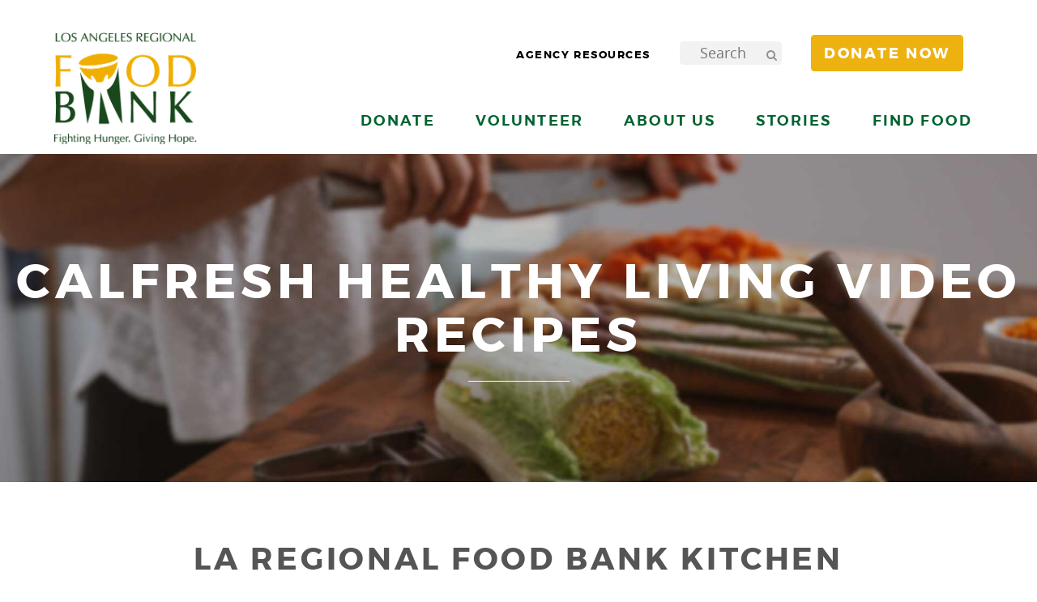

--- FILE ---
content_type: text/html; charset=UTF-8
request_url: https://www.lafoodbank.org/programs/nutrition/recipes/videos/
body_size: 48622
content:
	<!doctype html>
<html class="no-js" lang="en-US">
<head>

	
  <meta charset="utf-8">
  <meta http-equiv="X-UA-Compatible" content="IE=edge"><script type="text/javascript">(window.NREUM||(NREUM={})).init={ajax:{deny_list:["bam.nr-data.net"]},feature_flags:["soft_nav"]};(window.NREUM||(NREUM={})).loader_config={licenseKey:"d50356b298",applicationID:"69994190",browserID:"69994780"};;/*! For license information please see nr-loader-rum-1.308.0.min.js.LICENSE.txt */
(()=>{var e,t,r={163:(e,t,r)=>{"use strict";r.d(t,{j:()=>E});var n=r(384),i=r(1741);var a=r(2555);r(860).K7.genericEvents;const s="experimental.resources",o="register",c=e=>{if(!e||"string"!=typeof e)return!1;try{document.createDocumentFragment().querySelector(e)}catch{return!1}return!0};var d=r(2614),u=r(944),l=r(8122);const f="[data-nr-mask]",g=e=>(0,l.a)(e,(()=>{const e={feature_flags:[],experimental:{allow_registered_children:!1,resources:!1},mask_selector:"*",block_selector:"[data-nr-block]",mask_input_options:{color:!1,date:!1,"datetime-local":!1,email:!1,month:!1,number:!1,range:!1,search:!1,tel:!1,text:!1,time:!1,url:!1,week:!1,textarea:!1,select:!1,password:!0}};return{ajax:{deny_list:void 0,block_internal:!0,enabled:!0,autoStart:!0},api:{get allow_registered_children(){return e.feature_flags.includes(o)||e.experimental.allow_registered_children},set allow_registered_children(t){e.experimental.allow_registered_children=t},duplicate_registered_data:!1},browser_consent_mode:{enabled:!1},distributed_tracing:{enabled:void 0,exclude_newrelic_header:void 0,cors_use_newrelic_header:void 0,cors_use_tracecontext_headers:void 0,allowed_origins:void 0},get feature_flags(){return e.feature_flags},set feature_flags(t){e.feature_flags=t},generic_events:{enabled:!0,autoStart:!0},harvest:{interval:30},jserrors:{enabled:!0,autoStart:!0},logging:{enabled:!0,autoStart:!0},metrics:{enabled:!0,autoStart:!0},obfuscate:void 0,page_action:{enabled:!0},page_view_event:{enabled:!0,autoStart:!0},page_view_timing:{enabled:!0,autoStart:!0},performance:{capture_marks:!1,capture_measures:!1,capture_detail:!0,resources:{get enabled(){return e.feature_flags.includes(s)||e.experimental.resources},set enabled(t){e.experimental.resources=t},asset_types:[],first_party_domains:[],ignore_newrelic:!0}},privacy:{cookies_enabled:!0},proxy:{assets:void 0,beacon:void 0},session:{expiresMs:d.wk,inactiveMs:d.BB},session_replay:{autoStart:!0,enabled:!1,preload:!1,sampling_rate:10,error_sampling_rate:100,collect_fonts:!1,inline_images:!1,fix_stylesheets:!0,mask_all_inputs:!0,get mask_text_selector(){return e.mask_selector},set mask_text_selector(t){c(t)?e.mask_selector="".concat(t,",").concat(f):""===t||null===t?e.mask_selector=f:(0,u.R)(5,t)},get block_class(){return"nr-block"},get ignore_class(){return"nr-ignore"},get mask_text_class(){return"nr-mask"},get block_selector(){return e.block_selector},set block_selector(t){c(t)?e.block_selector+=",".concat(t):""!==t&&(0,u.R)(6,t)},get mask_input_options(){return e.mask_input_options},set mask_input_options(t){t&&"object"==typeof t?e.mask_input_options={...t,password:!0}:(0,u.R)(7,t)}},session_trace:{enabled:!0,autoStart:!0},soft_navigations:{enabled:!0,autoStart:!0},spa:{enabled:!0,autoStart:!0},ssl:void 0,user_actions:{enabled:!0,elementAttributes:["id","className","tagName","type"]}}})());var p=r(6154),m=r(9324);let h=0;const v={buildEnv:m.F3,distMethod:m.Xs,version:m.xv,originTime:p.WN},b={consented:!1},y={appMetadata:{},get consented(){return this.session?.state?.consent||b.consented},set consented(e){b.consented=e},customTransaction:void 0,denyList:void 0,disabled:!1,harvester:void 0,isolatedBacklog:!1,isRecording:!1,loaderType:void 0,maxBytes:3e4,obfuscator:void 0,onerror:void 0,ptid:void 0,releaseIds:{},session:void 0,timeKeeper:void 0,registeredEntities:[],jsAttributesMetadata:{bytes:0},get harvestCount(){return++h}},_=e=>{const t=(0,l.a)(e,y),r=Object.keys(v).reduce((e,t)=>(e[t]={value:v[t],writable:!1,configurable:!0,enumerable:!0},e),{});return Object.defineProperties(t,r)};var w=r(5701);const x=e=>{const t=e.startsWith("http");e+="/",r.p=t?e:"https://"+e};var R=r(7836),k=r(3241);const A={accountID:void 0,trustKey:void 0,agentID:void 0,licenseKey:void 0,applicationID:void 0,xpid:void 0},S=e=>(0,l.a)(e,A),T=new Set;function E(e,t={},r,s){let{init:o,info:c,loader_config:d,runtime:u={},exposed:l=!0}=t;if(!c){const e=(0,n.pV)();o=e.init,c=e.info,d=e.loader_config}e.init=g(o||{}),e.loader_config=S(d||{}),c.jsAttributes??={},p.bv&&(c.jsAttributes.isWorker=!0),e.info=(0,a.D)(c);const f=e.init,m=[c.beacon,c.errorBeacon];T.has(e.agentIdentifier)||(f.proxy.assets&&(x(f.proxy.assets),m.push(f.proxy.assets)),f.proxy.beacon&&m.push(f.proxy.beacon),e.beacons=[...m],function(e){const t=(0,n.pV)();Object.getOwnPropertyNames(i.W.prototype).forEach(r=>{const n=i.W.prototype[r];if("function"!=typeof n||"constructor"===n)return;let a=t[r];e[r]&&!1!==e.exposed&&"micro-agent"!==e.runtime?.loaderType&&(t[r]=(...t)=>{const n=e[r](...t);return a?a(...t):n})})}(e),(0,n.US)("activatedFeatures",w.B)),u.denyList=[...f.ajax.deny_list||[],...f.ajax.block_internal?m:[]],u.ptid=e.agentIdentifier,u.loaderType=r,e.runtime=_(u),T.has(e.agentIdentifier)||(e.ee=R.ee.get(e.agentIdentifier),e.exposed=l,(0,k.W)({agentIdentifier:e.agentIdentifier,drained:!!w.B?.[e.agentIdentifier],type:"lifecycle",name:"initialize",feature:void 0,data:e.config})),T.add(e.agentIdentifier)}},384:(e,t,r)=>{"use strict";r.d(t,{NT:()=>s,US:()=>u,Zm:()=>o,bQ:()=>d,dV:()=>c,pV:()=>l});var n=r(6154),i=r(1863),a=r(1910);const s={beacon:"bam.nr-data.net",errorBeacon:"bam.nr-data.net"};function o(){return n.gm.NREUM||(n.gm.NREUM={}),void 0===n.gm.newrelic&&(n.gm.newrelic=n.gm.NREUM),n.gm.NREUM}function c(){let e=o();return e.o||(e.o={ST:n.gm.setTimeout,SI:n.gm.setImmediate||n.gm.setInterval,CT:n.gm.clearTimeout,XHR:n.gm.XMLHttpRequest,REQ:n.gm.Request,EV:n.gm.Event,PR:n.gm.Promise,MO:n.gm.MutationObserver,FETCH:n.gm.fetch,WS:n.gm.WebSocket},(0,a.i)(...Object.values(e.o))),e}function d(e,t){let r=o();r.initializedAgents??={},t.initializedAt={ms:(0,i.t)(),date:new Date},r.initializedAgents[e]=t}function u(e,t){o()[e]=t}function l(){return function(){let e=o();const t=e.info||{};e.info={beacon:s.beacon,errorBeacon:s.errorBeacon,...t}}(),function(){let e=o();const t=e.init||{};e.init={...t}}(),c(),function(){let e=o();const t=e.loader_config||{};e.loader_config={...t}}(),o()}},782:(e,t,r)=>{"use strict";r.d(t,{T:()=>n});const n=r(860).K7.pageViewTiming},860:(e,t,r)=>{"use strict";r.d(t,{$J:()=>u,K7:()=>c,P3:()=>d,XX:()=>i,Yy:()=>o,df:()=>a,qY:()=>n,v4:()=>s});const n="events",i="jserrors",a="browser/blobs",s="rum",o="browser/logs",c={ajax:"ajax",genericEvents:"generic_events",jserrors:i,logging:"logging",metrics:"metrics",pageAction:"page_action",pageViewEvent:"page_view_event",pageViewTiming:"page_view_timing",sessionReplay:"session_replay",sessionTrace:"session_trace",softNav:"soft_navigations",spa:"spa"},d={[c.pageViewEvent]:1,[c.pageViewTiming]:2,[c.metrics]:3,[c.jserrors]:4,[c.spa]:5,[c.ajax]:6,[c.sessionTrace]:7,[c.softNav]:8,[c.sessionReplay]:9,[c.logging]:10,[c.genericEvents]:11},u={[c.pageViewEvent]:s,[c.pageViewTiming]:n,[c.ajax]:n,[c.spa]:n,[c.softNav]:n,[c.metrics]:i,[c.jserrors]:i,[c.sessionTrace]:a,[c.sessionReplay]:a,[c.logging]:o,[c.genericEvents]:"ins"}},944:(e,t,r)=>{"use strict";r.d(t,{R:()=>i});var n=r(3241);function i(e,t){"function"==typeof console.debug&&(console.debug("New Relic Warning: https://github.com/newrelic/newrelic-browser-agent/blob/main/docs/warning-codes.md#".concat(e),t),(0,n.W)({agentIdentifier:null,drained:null,type:"data",name:"warn",feature:"warn",data:{code:e,secondary:t}}))}},1687:(e,t,r)=>{"use strict";r.d(t,{Ak:()=>d,Ze:()=>f,x3:()=>u});var n=r(3241),i=r(7836),a=r(3606),s=r(860),o=r(2646);const c={};function d(e,t){const r={staged:!1,priority:s.P3[t]||0};l(e),c[e].get(t)||c[e].set(t,r)}function u(e,t){e&&c[e]&&(c[e].get(t)&&c[e].delete(t),p(e,t,!1),c[e].size&&g(e))}function l(e){if(!e)throw new Error("agentIdentifier required");c[e]||(c[e]=new Map)}function f(e="",t="feature",r=!1){if(l(e),!e||!c[e].get(t)||r)return p(e,t);c[e].get(t).staged=!0,g(e)}function g(e){const t=Array.from(c[e]);t.every(([e,t])=>t.staged)&&(t.sort((e,t)=>e[1].priority-t[1].priority),t.forEach(([t])=>{c[e].delete(t),p(e,t)}))}function p(e,t,r=!0){const s=e?i.ee.get(e):i.ee,c=a.i.handlers;if(!s.aborted&&s.backlog&&c){if((0,n.W)({agentIdentifier:e,type:"lifecycle",name:"drain",feature:t}),r){const e=s.backlog[t],r=c[t];if(r){for(let t=0;e&&t<e.length;++t)m(e[t],r);Object.entries(r).forEach(([e,t])=>{Object.values(t||{}).forEach(t=>{t[0]?.on&&t[0]?.context()instanceof o.y&&t[0].on(e,t[1])})})}}s.isolatedBacklog||delete c[t],s.backlog[t]=null,s.emit("drain-"+t,[])}}function m(e,t){var r=e[1];Object.values(t[r]||{}).forEach(t=>{var r=e[0];if(t[0]===r){var n=t[1],i=e[3],a=e[2];n.apply(i,a)}})}},1738:(e,t,r)=>{"use strict";r.d(t,{U:()=>g,Y:()=>f});var n=r(3241),i=r(9908),a=r(1863),s=r(944),o=r(5701),c=r(3969),d=r(8362),u=r(860),l=r(4261);function f(e,t,r,a){const f=a||r;!f||f[e]&&f[e]!==d.d.prototype[e]||(f[e]=function(){(0,i.p)(c.xV,["API/"+e+"/called"],void 0,u.K7.metrics,r.ee),(0,n.W)({agentIdentifier:r.agentIdentifier,drained:!!o.B?.[r.agentIdentifier],type:"data",name:"api",feature:l.Pl+e,data:{}});try{return t.apply(this,arguments)}catch(e){(0,s.R)(23,e)}})}function g(e,t,r,n,s){const o=e.info;null===r?delete o.jsAttributes[t]:o.jsAttributes[t]=r,(s||null===r)&&(0,i.p)(l.Pl+n,[(0,a.t)(),t,r],void 0,"session",e.ee)}},1741:(e,t,r)=>{"use strict";r.d(t,{W:()=>a});var n=r(944),i=r(4261);class a{#e(e,...t){if(this[e]!==a.prototype[e])return this[e](...t);(0,n.R)(35,e)}addPageAction(e,t){return this.#e(i.hG,e,t)}register(e){return this.#e(i.eY,e)}recordCustomEvent(e,t){return this.#e(i.fF,e,t)}setPageViewName(e,t){return this.#e(i.Fw,e,t)}setCustomAttribute(e,t,r){return this.#e(i.cD,e,t,r)}noticeError(e,t){return this.#e(i.o5,e,t)}setUserId(e,t=!1){return this.#e(i.Dl,e,t)}setApplicationVersion(e){return this.#e(i.nb,e)}setErrorHandler(e){return this.#e(i.bt,e)}addRelease(e,t){return this.#e(i.k6,e,t)}log(e,t){return this.#e(i.$9,e,t)}start(){return this.#e(i.d3)}finished(e){return this.#e(i.BL,e)}recordReplay(){return this.#e(i.CH)}pauseReplay(){return this.#e(i.Tb)}addToTrace(e){return this.#e(i.U2,e)}setCurrentRouteName(e){return this.#e(i.PA,e)}interaction(e){return this.#e(i.dT,e)}wrapLogger(e,t,r){return this.#e(i.Wb,e,t,r)}measure(e,t){return this.#e(i.V1,e,t)}consent(e){return this.#e(i.Pv,e)}}},1863:(e,t,r)=>{"use strict";function n(){return Math.floor(performance.now())}r.d(t,{t:()=>n})},1910:(e,t,r)=>{"use strict";r.d(t,{i:()=>a});var n=r(944);const i=new Map;function a(...e){return e.every(e=>{if(i.has(e))return i.get(e);const t="function"==typeof e?e.toString():"",r=t.includes("[native code]"),a=t.includes("nrWrapper");return r||a||(0,n.R)(64,e?.name||t),i.set(e,r),r})}},2555:(e,t,r)=>{"use strict";r.d(t,{D:()=>o,f:()=>s});var n=r(384),i=r(8122);const a={beacon:n.NT.beacon,errorBeacon:n.NT.errorBeacon,licenseKey:void 0,applicationID:void 0,sa:void 0,queueTime:void 0,applicationTime:void 0,ttGuid:void 0,user:void 0,account:void 0,product:void 0,extra:void 0,jsAttributes:{},userAttributes:void 0,atts:void 0,transactionName:void 0,tNamePlain:void 0};function s(e){try{return!!e.licenseKey&&!!e.errorBeacon&&!!e.applicationID}catch(e){return!1}}const o=e=>(0,i.a)(e,a)},2614:(e,t,r)=>{"use strict";r.d(t,{BB:()=>s,H3:()=>n,g:()=>d,iL:()=>c,tS:()=>o,uh:()=>i,wk:()=>a});const n="NRBA",i="SESSION",a=144e5,s=18e5,o={STARTED:"session-started",PAUSE:"session-pause",RESET:"session-reset",RESUME:"session-resume",UPDATE:"session-update"},c={SAME_TAB:"same-tab",CROSS_TAB:"cross-tab"},d={OFF:0,FULL:1,ERROR:2}},2646:(e,t,r)=>{"use strict";r.d(t,{y:()=>n});class n{constructor(e){this.contextId=e}}},2843:(e,t,r)=>{"use strict";r.d(t,{G:()=>a,u:()=>i});var n=r(3878);function i(e,t=!1,r,i){(0,n.DD)("visibilitychange",function(){if(t)return void("hidden"===document.visibilityState&&e());e(document.visibilityState)},r,i)}function a(e,t,r){(0,n.sp)("pagehide",e,t,r)}},3241:(e,t,r)=>{"use strict";r.d(t,{W:()=>a});var n=r(6154);const i="newrelic";function a(e={}){try{n.gm.dispatchEvent(new CustomEvent(i,{detail:e}))}catch(e){}}},3606:(e,t,r)=>{"use strict";r.d(t,{i:()=>a});var n=r(9908);a.on=s;var i=a.handlers={};function a(e,t,r,a){s(a||n.d,i,e,t,r)}function s(e,t,r,i,a){a||(a="feature"),e||(e=n.d);var s=t[a]=t[a]||{};(s[r]=s[r]||[]).push([e,i])}},3878:(e,t,r)=>{"use strict";function n(e,t){return{capture:e,passive:!1,signal:t}}function i(e,t,r=!1,i){window.addEventListener(e,t,n(r,i))}function a(e,t,r=!1,i){document.addEventListener(e,t,n(r,i))}r.d(t,{DD:()=>a,jT:()=>n,sp:()=>i})},3969:(e,t,r)=>{"use strict";r.d(t,{TZ:()=>n,XG:()=>o,rs:()=>i,xV:()=>s,z_:()=>a});const n=r(860).K7.metrics,i="sm",a="cm",s="storeSupportabilityMetrics",o="storeEventMetrics"},4234:(e,t,r)=>{"use strict";r.d(t,{W:()=>a});var n=r(7836),i=r(1687);class a{constructor(e,t){this.agentIdentifier=e,this.ee=n.ee.get(e),this.featureName=t,this.blocked=!1}deregisterDrain(){(0,i.x3)(this.agentIdentifier,this.featureName)}}},4261:(e,t,r)=>{"use strict";r.d(t,{$9:()=>d,BL:()=>o,CH:()=>g,Dl:()=>_,Fw:()=>y,PA:()=>h,Pl:()=>n,Pv:()=>k,Tb:()=>l,U2:()=>a,V1:()=>R,Wb:()=>x,bt:()=>b,cD:()=>v,d3:()=>w,dT:()=>c,eY:()=>p,fF:()=>f,hG:()=>i,k6:()=>s,nb:()=>m,o5:()=>u});const n="api-",i="addPageAction",a="addToTrace",s="addRelease",o="finished",c="interaction",d="log",u="noticeError",l="pauseReplay",f="recordCustomEvent",g="recordReplay",p="register",m="setApplicationVersion",h="setCurrentRouteName",v="setCustomAttribute",b="setErrorHandler",y="setPageViewName",_="setUserId",w="start",x="wrapLogger",R="measure",k="consent"},5289:(e,t,r)=>{"use strict";r.d(t,{GG:()=>s,Qr:()=>c,sB:()=>o});var n=r(3878),i=r(6389);function a(){return"undefined"==typeof document||"complete"===document.readyState}function s(e,t){if(a())return e();const r=(0,i.J)(e),s=setInterval(()=>{a()&&(clearInterval(s),r())},500);(0,n.sp)("load",r,t)}function o(e){if(a())return e();(0,n.DD)("DOMContentLoaded",e)}function c(e){if(a())return e();(0,n.sp)("popstate",e)}},5607:(e,t,r)=>{"use strict";r.d(t,{W:()=>n});const n=(0,r(9566).bz)()},5701:(e,t,r)=>{"use strict";r.d(t,{B:()=>a,t:()=>s});var n=r(3241);const i=new Set,a={};function s(e,t){const r=t.agentIdentifier;a[r]??={},e&&"object"==typeof e&&(i.has(r)||(t.ee.emit("rumresp",[e]),a[r]=e,i.add(r),(0,n.W)({agentIdentifier:r,loaded:!0,drained:!0,type:"lifecycle",name:"load",feature:void 0,data:e})))}},6154:(e,t,r)=>{"use strict";r.d(t,{OF:()=>c,RI:()=>i,WN:()=>u,bv:()=>a,eN:()=>l,gm:()=>s,mw:()=>o,sb:()=>d});var n=r(1863);const i="undefined"!=typeof window&&!!window.document,a="undefined"!=typeof WorkerGlobalScope&&("undefined"!=typeof self&&self instanceof WorkerGlobalScope&&self.navigator instanceof WorkerNavigator||"undefined"!=typeof globalThis&&globalThis instanceof WorkerGlobalScope&&globalThis.navigator instanceof WorkerNavigator),s=i?window:"undefined"!=typeof WorkerGlobalScope&&("undefined"!=typeof self&&self instanceof WorkerGlobalScope&&self||"undefined"!=typeof globalThis&&globalThis instanceof WorkerGlobalScope&&globalThis),o=Boolean("hidden"===s?.document?.visibilityState),c=/iPad|iPhone|iPod/.test(s.navigator?.userAgent),d=c&&"undefined"==typeof SharedWorker,u=((()=>{const e=s.navigator?.userAgent?.match(/Firefox[/\s](\d+\.\d+)/);Array.isArray(e)&&e.length>=2&&e[1]})(),Date.now()-(0,n.t)()),l=()=>"undefined"!=typeof PerformanceNavigationTiming&&s?.performance?.getEntriesByType("navigation")?.[0]?.responseStart},6389:(e,t,r)=>{"use strict";function n(e,t=500,r={}){const n=r?.leading||!1;let i;return(...r)=>{n&&void 0===i&&(e.apply(this,r),i=setTimeout(()=>{i=clearTimeout(i)},t)),n||(clearTimeout(i),i=setTimeout(()=>{e.apply(this,r)},t))}}function i(e){let t=!1;return(...r)=>{t||(t=!0,e.apply(this,r))}}r.d(t,{J:()=>i,s:()=>n})},6630:(e,t,r)=>{"use strict";r.d(t,{T:()=>n});const n=r(860).K7.pageViewEvent},7699:(e,t,r)=>{"use strict";r.d(t,{It:()=>a,KC:()=>o,No:()=>i,qh:()=>s});var n=r(860);const i=16e3,a=1e6,s="SESSION_ERROR",o={[n.K7.logging]:!0,[n.K7.genericEvents]:!1,[n.K7.jserrors]:!1,[n.K7.ajax]:!1}},7836:(e,t,r)=>{"use strict";r.d(t,{P:()=>o,ee:()=>c});var n=r(384),i=r(8990),a=r(2646),s=r(5607);const o="nr@context:".concat(s.W),c=function e(t,r){var n={},s={},u={},l=!1;try{l=16===r.length&&d.initializedAgents?.[r]?.runtime.isolatedBacklog}catch(e){}var f={on:p,addEventListener:p,removeEventListener:function(e,t){var r=n[e];if(!r)return;for(var i=0;i<r.length;i++)r[i]===t&&r.splice(i,1)},emit:function(e,r,n,i,a){!1!==a&&(a=!0);if(c.aborted&&!i)return;t&&a&&t.emit(e,r,n);var o=g(n);m(e).forEach(e=>{e.apply(o,r)});var d=v()[s[e]];d&&d.push([f,e,r,o]);return o},get:h,listeners:m,context:g,buffer:function(e,t){const r=v();if(t=t||"feature",f.aborted)return;Object.entries(e||{}).forEach(([e,n])=>{s[n]=t,t in r||(r[t]=[])})},abort:function(){f._aborted=!0,Object.keys(f.backlog).forEach(e=>{delete f.backlog[e]})},isBuffering:function(e){return!!v()[s[e]]},debugId:r,backlog:l?{}:t&&"object"==typeof t.backlog?t.backlog:{},isolatedBacklog:l};return Object.defineProperty(f,"aborted",{get:()=>{let e=f._aborted||!1;return e||(t&&(e=t.aborted),e)}}),f;function g(e){return e&&e instanceof a.y?e:e?(0,i.I)(e,o,()=>new a.y(o)):new a.y(o)}function p(e,t){n[e]=m(e).concat(t)}function m(e){return n[e]||[]}function h(t){return u[t]=u[t]||e(f,t)}function v(){return f.backlog}}(void 0,"globalEE"),d=(0,n.Zm)();d.ee||(d.ee=c)},8122:(e,t,r)=>{"use strict";r.d(t,{a:()=>i});var n=r(944);function i(e,t){try{if(!e||"object"!=typeof e)return(0,n.R)(3);if(!t||"object"!=typeof t)return(0,n.R)(4);const r=Object.create(Object.getPrototypeOf(t),Object.getOwnPropertyDescriptors(t)),a=0===Object.keys(r).length?e:r;for(let s in a)if(void 0!==e[s])try{if(null===e[s]){r[s]=null;continue}Array.isArray(e[s])&&Array.isArray(t[s])?r[s]=Array.from(new Set([...e[s],...t[s]])):"object"==typeof e[s]&&"object"==typeof t[s]?r[s]=i(e[s],t[s]):r[s]=e[s]}catch(e){r[s]||(0,n.R)(1,e)}return r}catch(e){(0,n.R)(2,e)}}},8362:(e,t,r)=>{"use strict";r.d(t,{d:()=>a});var n=r(9566),i=r(1741);class a extends i.W{agentIdentifier=(0,n.LA)(16)}},8374:(e,t,r)=>{r.nc=(()=>{try{return document?.currentScript?.nonce}catch(e){}return""})()},8990:(e,t,r)=>{"use strict";r.d(t,{I:()=>i});var n=Object.prototype.hasOwnProperty;function i(e,t,r){if(n.call(e,t))return e[t];var i=r();if(Object.defineProperty&&Object.keys)try{return Object.defineProperty(e,t,{value:i,writable:!0,enumerable:!1}),i}catch(e){}return e[t]=i,i}},9324:(e,t,r)=>{"use strict";r.d(t,{F3:()=>i,Xs:()=>a,xv:()=>n});const n="1.308.0",i="PROD",a="CDN"},9566:(e,t,r)=>{"use strict";r.d(t,{LA:()=>o,bz:()=>s});var n=r(6154);const i="xxxxxxxx-xxxx-4xxx-yxxx-xxxxxxxxxxxx";function a(e,t){return e?15&e[t]:16*Math.random()|0}function s(){const e=n.gm?.crypto||n.gm?.msCrypto;let t,r=0;return e&&e.getRandomValues&&(t=e.getRandomValues(new Uint8Array(30))),i.split("").map(e=>"x"===e?a(t,r++).toString(16):"y"===e?(3&a()|8).toString(16):e).join("")}function o(e){const t=n.gm?.crypto||n.gm?.msCrypto;let r,i=0;t&&t.getRandomValues&&(r=t.getRandomValues(new Uint8Array(e)));const s=[];for(var o=0;o<e;o++)s.push(a(r,i++).toString(16));return s.join("")}},9908:(e,t,r)=>{"use strict";r.d(t,{d:()=>n,p:()=>i});var n=r(7836).ee.get("handle");function i(e,t,r,i,a){a?(a.buffer([e],i),a.emit(e,t,r)):(n.buffer([e],i),n.emit(e,t,r))}}},n={};function i(e){var t=n[e];if(void 0!==t)return t.exports;var a=n[e]={exports:{}};return r[e](a,a.exports,i),a.exports}i.m=r,i.d=(e,t)=>{for(var r in t)i.o(t,r)&&!i.o(e,r)&&Object.defineProperty(e,r,{enumerable:!0,get:t[r]})},i.f={},i.e=e=>Promise.all(Object.keys(i.f).reduce((t,r)=>(i.f[r](e,t),t),[])),i.u=e=>"nr-rum-1.308.0.min.js",i.o=(e,t)=>Object.prototype.hasOwnProperty.call(e,t),e={},t="NRBA-1.308.0.PROD:",i.l=(r,n,a,s)=>{if(e[r])e[r].push(n);else{var o,c;if(void 0!==a)for(var d=document.getElementsByTagName("script"),u=0;u<d.length;u++){var l=d[u];if(l.getAttribute("src")==r||l.getAttribute("data-webpack")==t+a){o=l;break}}if(!o){c=!0;var f={296:"sha512-+MIMDsOcckGXa1EdWHqFNv7P+JUkd5kQwCBr3KE6uCvnsBNUrdSt4a/3/L4j4TxtnaMNjHpza2/erNQbpacJQA=="};(o=document.createElement("script")).charset="utf-8",i.nc&&o.setAttribute("nonce",i.nc),o.setAttribute("data-webpack",t+a),o.src=r,0!==o.src.indexOf(window.location.origin+"/")&&(o.crossOrigin="anonymous"),f[s]&&(o.integrity=f[s])}e[r]=[n];var g=(t,n)=>{o.onerror=o.onload=null,clearTimeout(p);var i=e[r];if(delete e[r],o.parentNode&&o.parentNode.removeChild(o),i&&i.forEach(e=>e(n)),t)return t(n)},p=setTimeout(g.bind(null,void 0,{type:"timeout",target:o}),12e4);o.onerror=g.bind(null,o.onerror),o.onload=g.bind(null,o.onload),c&&document.head.appendChild(o)}},i.r=e=>{"undefined"!=typeof Symbol&&Symbol.toStringTag&&Object.defineProperty(e,Symbol.toStringTag,{value:"Module"}),Object.defineProperty(e,"__esModule",{value:!0})},i.p="https://js-agent.newrelic.com/",(()=>{var e={374:0,840:0};i.f.j=(t,r)=>{var n=i.o(e,t)?e[t]:void 0;if(0!==n)if(n)r.push(n[2]);else{var a=new Promise((r,i)=>n=e[t]=[r,i]);r.push(n[2]=a);var s=i.p+i.u(t),o=new Error;i.l(s,r=>{if(i.o(e,t)&&(0!==(n=e[t])&&(e[t]=void 0),n)){var a=r&&("load"===r.type?"missing":r.type),s=r&&r.target&&r.target.src;o.message="Loading chunk "+t+" failed: ("+a+": "+s+")",o.name="ChunkLoadError",o.type=a,o.request=s,n[1](o)}},"chunk-"+t,t)}};var t=(t,r)=>{var n,a,[s,o,c]=r,d=0;if(s.some(t=>0!==e[t])){for(n in o)i.o(o,n)&&(i.m[n]=o[n]);if(c)c(i)}for(t&&t(r);d<s.length;d++)a=s[d],i.o(e,a)&&e[a]&&e[a][0](),e[a]=0},r=self["webpackChunk:NRBA-1.308.0.PROD"]=self["webpackChunk:NRBA-1.308.0.PROD"]||[];r.forEach(t.bind(null,0)),r.push=t.bind(null,r.push.bind(r))})(),(()=>{"use strict";i(8374);var e=i(8362),t=i(860);const r=Object.values(t.K7);var n=i(163);var a=i(9908),s=i(1863),o=i(4261),c=i(1738);var d=i(1687),u=i(4234),l=i(5289),f=i(6154),g=i(944),p=i(384);const m=e=>f.RI&&!0===e?.privacy.cookies_enabled;function h(e){return!!(0,p.dV)().o.MO&&m(e)&&!0===e?.session_trace.enabled}var v=i(6389),b=i(7699);class y extends u.W{constructor(e,t){super(e.agentIdentifier,t),this.agentRef=e,this.abortHandler=void 0,this.featAggregate=void 0,this.loadedSuccessfully=void 0,this.onAggregateImported=new Promise(e=>{this.loadedSuccessfully=e}),this.deferred=Promise.resolve(),!1===e.init[this.featureName].autoStart?this.deferred=new Promise((t,r)=>{this.ee.on("manual-start-all",(0,v.J)(()=>{(0,d.Ak)(e.agentIdentifier,this.featureName),t()}))}):(0,d.Ak)(e.agentIdentifier,t)}importAggregator(e,t,r={}){if(this.featAggregate)return;const n=async()=>{let n;await this.deferred;try{if(m(e.init)){const{setupAgentSession:t}=await i.e(296).then(i.bind(i,3305));n=t(e)}}catch(e){(0,g.R)(20,e),this.ee.emit("internal-error",[e]),(0,a.p)(b.qh,[e],void 0,this.featureName,this.ee)}try{if(!this.#t(this.featureName,n,e.init))return(0,d.Ze)(this.agentIdentifier,this.featureName),void this.loadedSuccessfully(!1);const{Aggregate:i}=await t();this.featAggregate=new i(e,r),e.runtime.harvester.initializedAggregates.push(this.featAggregate),this.loadedSuccessfully(!0)}catch(e){(0,g.R)(34,e),this.abortHandler?.(),(0,d.Ze)(this.agentIdentifier,this.featureName,!0),this.loadedSuccessfully(!1),this.ee&&this.ee.abort()}};f.RI?(0,l.GG)(()=>n(),!0):n()}#t(e,r,n){if(this.blocked)return!1;switch(e){case t.K7.sessionReplay:return h(n)&&!!r;case t.K7.sessionTrace:return!!r;default:return!0}}}var _=i(6630),w=i(2614),x=i(3241);class R extends y{static featureName=_.T;constructor(e){var t;super(e,_.T),this.setupInspectionEvents(e.agentIdentifier),t=e,(0,c.Y)(o.Fw,function(e,r){"string"==typeof e&&("/"!==e.charAt(0)&&(e="/"+e),t.runtime.customTransaction=(r||"http://custom.transaction")+e,(0,a.p)(o.Pl+o.Fw,[(0,s.t)()],void 0,void 0,t.ee))},t),this.importAggregator(e,()=>i.e(296).then(i.bind(i,3943)))}setupInspectionEvents(e){const t=(t,r)=>{t&&(0,x.W)({agentIdentifier:e,timeStamp:t.timeStamp,loaded:"complete"===t.target.readyState,type:"window",name:r,data:t.target.location+""})};(0,l.sB)(e=>{t(e,"DOMContentLoaded")}),(0,l.GG)(e=>{t(e,"load")}),(0,l.Qr)(e=>{t(e,"navigate")}),this.ee.on(w.tS.UPDATE,(t,r)=>{(0,x.W)({agentIdentifier:e,type:"lifecycle",name:"session",data:r})})}}class k extends e.d{constructor(e){var t;(super(),f.gm)?(this.features={},(0,p.bQ)(this.agentIdentifier,this),this.desiredFeatures=new Set(e.features||[]),this.desiredFeatures.add(R),(0,n.j)(this,e,e.loaderType||"agent"),t=this,(0,c.Y)(o.cD,function(e,r,n=!1){if("string"==typeof e){if(["string","number","boolean"].includes(typeof r)||null===r)return(0,c.U)(t,e,r,o.cD,n);(0,g.R)(40,typeof r)}else(0,g.R)(39,typeof e)},t),function(e){(0,c.Y)(o.Dl,function(t,r=!1){if("string"!=typeof t&&null!==t)return void(0,g.R)(41,typeof t);const n=e.info.jsAttributes["enduser.id"];r&&null!=n&&n!==t?(0,a.p)(o.Pl+"setUserIdAndResetSession",[t],void 0,"session",e.ee):(0,c.U)(e,"enduser.id",t,o.Dl,!0)},e)}(this),function(e){(0,c.Y)(o.nb,function(t){if("string"==typeof t||null===t)return(0,c.U)(e,"application.version",t,o.nb,!1);(0,g.R)(42,typeof t)},e)}(this),function(e){(0,c.Y)(o.d3,function(){e.ee.emit("manual-start-all")},e)}(this),function(e){(0,c.Y)(o.Pv,function(t=!0){if("boolean"==typeof t){if((0,a.p)(o.Pl+o.Pv,[t],void 0,"session",e.ee),e.runtime.consented=t,t){const t=e.features.page_view_event;t.onAggregateImported.then(e=>{const r=t.featAggregate;e&&!r.sentRum&&r.sendRum()})}}else(0,g.R)(65,typeof t)},e)}(this),this.run()):(0,g.R)(21)}get config(){return{info:this.info,init:this.init,loader_config:this.loader_config,runtime:this.runtime}}get api(){return this}run(){try{const e=function(e){const t={};return r.forEach(r=>{t[r]=!!e[r]?.enabled}),t}(this.init),n=[...this.desiredFeatures];n.sort((e,r)=>t.P3[e.featureName]-t.P3[r.featureName]),n.forEach(r=>{if(!e[r.featureName]&&r.featureName!==t.K7.pageViewEvent)return;if(r.featureName===t.K7.spa)return void(0,g.R)(67);const n=function(e){switch(e){case t.K7.ajax:return[t.K7.jserrors];case t.K7.sessionTrace:return[t.K7.ajax,t.K7.pageViewEvent];case t.K7.sessionReplay:return[t.K7.sessionTrace];case t.K7.pageViewTiming:return[t.K7.pageViewEvent];default:return[]}}(r.featureName).filter(e=>!(e in this.features));n.length>0&&(0,g.R)(36,{targetFeature:r.featureName,missingDependencies:n}),this.features[r.featureName]=new r(this)})}catch(e){(0,g.R)(22,e);for(const e in this.features)this.features[e].abortHandler?.();const t=(0,p.Zm)();delete t.initializedAgents[this.agentIdentifier]?.features,delete this.sharedAggregator;return t.ee.get(this.agentIdentifier).abort(),!1}}}var A=i(2843),S=i(782);class T extends y{static featureName=S.T;constructor(e){super(e,S.T),f.RI&&((0,A.u)(()=>(0,a.p)("docHidden",[(0,s.t)()],void 0,S.T,this.ee),!0),(0,A.G)(()=>(0,a.p)("winPagehide",[(0,s.t)()],void 0,S.T,this.ee)),this.importAggregator(e,()=>i.e(296).then(i.bind(i,2117))))}}var E=i(3969);class I extends y{static featureName=E.TZ;constructor(e){super(e,E.TZ),f.RI&&document.addEventListener("securitypolicyviolation",e=>{(0,a.p)(E.xV,["Generic/CSPViolation/Detected"],void 0,this.featureName,this.ee)}),this.importAggregator(e,()=>i.e(296).then(i.bind(i,9623)))}}new k({features:[R,T,I],loaderType:"lite"})})()})();</script>
  <meta name="viewport" content="width=device-width, initial-scale=1">

  <link rel="alternate" type="application/rss+xml" title="Los Angeles Regional Food Bank Feed" href="https://www.lafoodbank.org/feed/">

  <meta name='robots' content='index, follow, max-image-preview:large, max-snippet:-1, max-video-preview:-1' />
<script id="cookie-law-info-gcm-var-js">
var _ckyGcm = {"status":true,"default_settings":[{"analytics":"denied","advertisement":"denied","functional":"denied","necessary":"granted","ad_user_data":"denied","ad_personalization":"denied","regions":"All"}],"wait_for_update":2000,"url_passthrough":false,"ads_data_redaction":false}</script>
<script id="cookie-law-info-gcm-js" type="text/javascript" src="https://www.lafoodbank.org/wp-content/plugins/cookie-law-info/lite/frontend/js/gcm.min.js"></script> <script id="cookieyes" type="text/javascript" src="https://cdn-cookieyes.com/client_data/a3275006b09135eae99a7c5f/script.js"></script>
	<!-- This site is optimized with the Yoast SEO Premium plugin v22.5 (Yoast SEO v26.8) - https://yoast.com/product/yoast-seo-premium-wordpress/ -->
	<title>Cooking Videos | Los Angeles Regional Food Bank</title>
	<meta name="description" content="The LA Regional Food Bank and CalFresh partnered up to provide LA County healthy, fresh and easy-to-make meals! Videos are available in English and Spanish." />
	<link rel="canonical" href="https://www.lafoodbank.org/programs/nutrition/recipes/videos/" />
	<meta property="og:locale" content="en_US" />
	<meta property="og:type" content="article" />
	<meta property="og:title" content="Cooking Videos" />
	<meta property="og:description" content="The LA Regional Food Bank and CalFresh partnered up to provide LA County healthy, fresh and easy-to-make meals! Videos are available in English and Spanish." />
	<meta property="og:url" content="https://www.lafoodbank.org/programs/nutrition/recipes/videos/" />
	<meta property="og:site_name" content="Los Angeles Regional Food Bank" />
	<meta property="article:modified_time" content="2021-10-25T21:26:55+00:00" />
	<meta property="og:image" content="https://www.lafoodbank.org/wp-content/uploads/Nutrition-Services-Cooking-Videos.jpg" />
	<meta property="og:image:width" content="1920" />
	<meta property="og:image:height" content="1277" />
	<meta property="og:image:type" content="image/jpeg" />
	<meta name="twitter:label1" content="Est. reading time" />
	<meta name="twitter:data1" content="29 minutes" />
	<script type="application/ld+json" class="yoast-schema-graph">{"@context":"https://schema.org","@graph":[{"@type":"WebPage","@id":"https://www.lafoodbank.org/programs/nutrition/recipes/videos/","url":"https://www.lafoodbank.org/programs/nutrition/recipes/videos/","name":"Cooking Videos | Los Angeles Regional Food Bank","isPartOf":{"@id":"https://www.lafoodbank.org/#website"},"primaryImageOfPage":{"@id":"https://www.lafoodbank.org/programs/nutrition/recipes/videos/#primaryimage"},"image":{"@id":"https://www.lafoodbank.org/programs/nutrition/recipes/videos/#primaryimage"},"thumbnailUrl":"https://www.lafoodbank.org/wp-content/uploads/Nutrition-Services-Cooking-Videos.jpg","datePublished":"2021-07-30T14:48:17+00:00","dateModified":"2021-10-25T21:26:55+00:00","description":"The LA Regional Food Bank and CalFresh partnered up to provide LA County healthy, fresh and easy-to-make meals! Videos are available in English and Spanish.","breadcrumb":{"@id":"https://www.lafoodbank.org/programs/nutrition/recipes/videos/#breadcrumb"},"inLanguage":"en-US","potentialAction":[{"@type":"ReadAction","target":["https://www.lafoodbank.org/programs/nutrition/recipes/videos/"]}]},{"@type":"ImageObject","inLanguage":"en-US","@id":"https://www.lafoodbank.org/programs/nutrition/recipes/videos/#primaryimage","url":"https://www.lafoodbank.org/wp-content/uploads/Nutrition-Services-Cooking-Videos.jpg","contentUrl":"https://www.lafoodbank.org/wp-content/uploads/Nutrition-Services-Cooking-Videos.jpg","width":1920,"height":1277,"caption":"Nutrition services cooking videos"},{"@type":"BreadcrumbList","@id":"https://www.lafoodbank.org/programs/nutrition/recipes/videos/#breadcrumb","itemListElement":[{"@type":"ListItem","position":1,"name":"Home","item":"https://www.lafoodbank.org/"},{"@type":"ListItem","position":2,"name":"Programs &#038; Services","item":"https://www.lafoodbank.org/programs/"},{"@type":"ListItem","position":3,"name":"Nutrition Services","item":"https://www.lafoodbank.org/programs/nutrition/"},{"@type":"ListItem","position":4,"name":"Recipes","item":"https://www.lafoodbank.org/programs/nutrition/recipes/"},{"@type":"ListItem","position":5,"name":"Cooking Videos"}]},{"@type":"WebSite","@id":"https://www.lafoodbank.org/#website","url":"https://www.lafoodbank.org/","name":"Los Angeles Regional Food Bank","description":"Fighting Hunger. Giving Hope.","publisher":{"@id":"https://www.lafoodbank.org/#organization"},"potentialAction":[{"@type":"SearchAction","target":{"@type":"EntryPoint","urlTemplate":"https://www.lafoodbank.org/?s={search_term_string}"},"query-input":{"@type":"PropertyValueSpecification","valueRequired":true,"valueName":"search_term_string"}}],"inLanguage":"en-US"},{"@type":"Organization","@id":"https://www.lafoodbank.org/#organization","name":"Los Angeles Regional Food Bank","url":"https://www.lafoodbank.org/","logo":{"@type":"ImageObject","inLanguage":"en-US","@id":"https://www.lafoodbank.org/#/schema/logo/image/","url":"https://www.lafoodbank.org/wp-content/uploads/los-angeles-regional-food-bank-logo-lafb-373x291-3-2.png","contentUrl":"https://www.lafoodbank.org/wp-content/uploads/los-angeles-regional-food-bank-logo-lafb-373x291-3-2.png","width":372,"height":291,"caption":"Los Angeles Regional Food Bank"},"image":{"@id":"https://www.lafoodbank.org/#/schema/logo/image/"}}]}</script>
	<!-- / Yoast SEO Premium plugin. -->


<script type='application/javascript'  id='pys-version-script'>console.log('PixelYourSite Free version 11.1.5.2');</script>
<link rel='dns-prefetch' href='//www.lafoodbank.org' />
<link rel='dns-prefetch' href='//ajax.googleapis.com' />
<link rel="alternate" title="oEmbed (JSON)" type="application/json+oembed" href="https://www.lafoodbank.org/wp-json/oembed/1.0/embed?url=https%3A%2F%2Fwww.lafoodbank.org%2Fprograms%2Fnutrition%2Frecipes%2Fvideos%2F" />
<link rel="alternate" title="oEmbed (XML)" type="text/xml+oembed" href="https://www.lafoodbank.org/wp-json/oembed/1.0/embed?url=https%3A%2F%2Fwww.lafoodbank.org%2Fprograms%2Fnutrition%2Frecipes%2Fvideos%2F&#038;format=xml" />
<style id='wp-img-auto-sizes-contain-inline-css' type='text/css'>
img:is([sizes=auto i],[sizes^="auto," i]){contain-intrinsic-size:3000px 1500px}
/*# sourceURL=wp-img-auto-sizes-contain-inline-css */
</style>
<style id='wp-emoji-styles-inline-css' type='text/css'>

	img.wp-smiley, img.emoji {
		display: inline !important;
		border: none !important;
		box-shadow: none !important;
		height: 1em !important;
		width: 1em !important;
		margin: 0 0.07em !important;
		vertical-align: -0.1em !important;
		background: none !important;
		padding: 0 !important;
	}
/*# sourceURL=wp-emoji-styles-inline-css */
</style>
<style id='wp-block-library-inline-css' type='text/css'>
:root{--wp-block-synced-color:#7a00df;--wp-block-synced-color--rgb:122,0,223;--wp-bound-block-color:var(--wp-block-synced-color);--wp-editor-canvas-background:#ddd;--wp-admin-theme-color:#007cba;--wp-admin-theme-color--rgb:0,124,186;--wp-admin-theme-color-darker-10:#006ba1;--wp-admin-theme-color-darker-10--rgb:0,107,160.5;--wp-admin-theme-color-darker-20:#005a87;--wp-admin-theme-color-darker-20--rgb:0,90,135;--wp-admin-border-width-focus:2px}@media (min-resolution:192dpi){:root{--wp-admin-border-width-focus:1.5px}}.wp-element-button{cursor:pointer}:root .has-very-light-gray-background-color{background-color:#eee}:root .has-very-dark-gray-background-color{background-color:#313131}:root .has-very-light-gray-color{color:#eee}:root .has-very-dark-gray-color{color:#313131}:root .has-vivid-green-cyan-to-vivid-cyan-blue-gradient-background{background:linear-gradient(135deg,#00d084,#0693e3)}:root .has-purple-crush-gradient-background{background:linear-gradient(135deg,#34e2e4,#4721fb 50%,#ab1dfe)}:root .has-hazy-dawn-gradient-background{background:linear-gradient(135deg,#faaca8,#dad0ec)}:root .has-subdued-olive-gradient-background{background:linear-gradient(135deg,#fafae1,#67a671)}:root .has-atomic-cream-gradient-background{background:linear-gradient(135deg,#fdd79a,#004a59)}:root .has-nightshade-gradient-background{background:linear-gradient(135deg,#330968,#31cdcf)}:root .has-midnight-gradient-background{background:linear-gradient(135deg,#020381,#2874fc)}:root{--wp--preset--font-size--normal:16px;--wp--preset--font-size--huge:42px}.has-regular-font-size{font-size:1em}.has-larger-font-size{font-size:2.625em}.has-normal-font-size{font-size:var(--wp--preset--font-size--normal)}.has-huge-font-size{font-size:var(--wp--preset--font-size--huge)}.has-text-align-center{text-align:center}.has-text-align-left{text-align:left}.has-text-align-right{text-align:right}.has-fit-text{white-space:nowrap!important}#end-resizable-editor-section{display:none}.aligncenter{clear:both}.items-justified-left{justify-content:flex-start}.items-justified-center{justify-content:center}.items-justified-right{justify-content:flex-end}.items-justified-space-between{justify-content:space-between}.screen-reader-text{border:0;clip-path:inset(50%);height:1px;margin:-1px;overflow:hidden;padding:0;position:absolute;width:1px;word-wrap:normal!important}.screen-reader-text:focus{background-color:#ddd;clip-path:none;color:#444;display:block;font-size:1em;height:auto;left:5px;line-height:normal;padding:15px 23px 14px;text-decoration:none;top:5px;width:auto;z-index:100000}html :where(.has-border-color){border-style:solid}html :where([style*=border-top-color]){border-top-style:solid}html :where([style*=border-right-color]){border-right-style:solid}html :where([style*=border-bottom-color]){border-bottom-style:solid}html :where([style*=border-left-color]){border-left-style:solid}html :where([style*=border-width]){border-style:solid}html :where([style*=border-top-width]){border-top-style:solid}html :where([style*=border-right-width]){border-right-style:solid}html :where([style*=border-bottom-width]){border-bottom-style:solid}html :where([style*=border-left-width]){border-left-style:solid}html :where(img[class*=wp-image-]){height:auto;max-width:100%}:where(figure){margin:0 0 1em}html :where(.is-position-sticky){--wp-admin--admin-bar--position-offset:var(--wp-admin--admin-bar--height,0px)}@media screen and (max-width:600px){html :where(.is-position-sticky){--wp-admin--admin-bar--position-offset:0px}}

/*# sourceURL=wp-block-library-inline-css */
</style><style id='global-styles-inline-css' type='text/css'>
:root{--wp--preset--aspect-ratio--square: 1;--wp--preset--aspect-ratio--4-3: 4/3;--wp--preset--aspect-ratio--3-4: 3/4;--wp--preset--aspect-ratio--3-2: 3/2;--wp--preset--aspect-ratio--2-3: 2/3;--wp--preset--aspect-ratio--16-9: 16/9;--wp--preset--aspect-ratio--9-16: 9/16;--wp--preset--color--black: #000000;--wp--preset--color--cyan-bluish-gray: #abb8c3;--wp--preset--color--white: #ffffff;--wp--preset--color--pale-pink: #f78da7;--wp--preset--color--vivid-red: #cf2e2e;--wp--preset--color--luminous-vivid-orange: #ff6900;--wp--preset--color--luminous-vivid-amber: #fcb900;--wp--preset--color--light-green-cyan: #7bdcb5;--wp--preset--color--vivid-green-cyan: #00d084;--wp--preset--color--pale-cyan-blue: #8ed1fc;--wp--preset--color--vivid-cyan-blue: #0693e3;--wp--preset--color--vivid-purple: #9b51e0;--wp--preset--gradient--vivid-cyan-blue-to-vivid-purple: linear-gradient(135deg,rgb(6,147,227) 0%,rgb(155,81,224) 100%);--wp--preset--gradient--light-green-cyan-to-vivid-green-cyan: linear-gradient(135deg,rgb(122,220,180) 0%,rgb(0,208,130) 100%);--wp--preset--gradient--luminous-vivid-amber-to-luminous-vivid-orange: linear-gradient(135deg,rgb(252,185,0) 0%,rgb(255,105,0) 100%);--wp--preset--gradient--luminous-vivid-orange-to-vivid-red: linear-gradient(135deg,rgb(255,105,0) 0%,rgb(207,46,46) 100%);--wp--preset--gradient--very-light-gray-to-cyan-bluish-gray: linear-gradient(135deg,rgb(238,238,238) 0%,rgb(169,184,195) 100%);--wp--preset--gradient--cool-to-warm-spectrum: linear-gradient(135deg,rgb(74,234,220) 0%,rgb(151,120,209) 20%,rgb(207,42,186) 40%,rgb(238,44,130) 60%,rgb(251,105,98) 80%,rgb(254,248,76) 100%);--wp--preset--gradient--blush-light-purple: linear-gradient(135deg,rgb(255,206,236) 0%,rgb(152,150,240) 100%);--wp--preset--gradient--blush-bordeaux: linear-gradient(135deg,rgb(254,205,165) 0%,rgb(254,45,45) 50%,rgb(107,0,62) 100%);--wp--preset--gradient--luminous-dusk: linear-gradient(135deg,rgb(255,203,112) 0%,rgb(199,81,192) 50%,rgb(65,88,208) 100%);--wp--preset--gradient--pale-ocean: linear-gradient(135deg,rgb(255,245,203) 0%,rgb(182,227,212) 50%,rgb(51,167,181) 100%);--wp--preset--gradient--electric-grass: linear-gradient(135deg,rgb(202,248,128) 0%,rgb(113,206,126) 100%);--wp--preset--gradient--midnight: linear-gradient(135deg,rgb(2,3,129) 0%,rgb(40,116,252) 100%);--wp--preset--font-size--small: 13px;--wp--preset--font-size--medium: 20px;--wp--preset--font-size--large: 36px;--wp--preset--font-size--x-large: 42px;--wp--preset--spacing--20: 0.44rem;--wp--preset--spacing--30: 0.67rem;--wp--preset--spacing--40: 1rem;--wp--preset--spacing--50: 1.5rem;--wp--preset--spacing--60: 2.25rem;--wp--preset--spacing--70: 3.38rem;--wp--preset--spacing--80: 5.06rem;--wp--preset--shadow--natural: 6px 6px 9px rgba(0, 0, 0, 0.2);--wp--preset--shadow--deep: 12px 12px 50px rgba(0, 0, 0, 0.4);--wp--preset--shadow--sharp: 6px 6px 0px rgba(0, 0, 0, 0.2);--wp--preset--shadow--outlined: 6px 6px 0px -3px rgb(255, 255, 255), 6px 6px rgb(0, 0, 0);--wp--preset--shadow--crisp: 6px 6px 0px rgb(0, 0, 0);}:where(.is-layout-flex){gap: 0.5em;}:where(.is-layout-grid){gap: 0.5em;}body .is-layout-flex{display: flex;}.is-layout-flex{flex-wrap: wrap;align-items: center;}.is-layout-flex > :is(*, div){margin: 0;}body .is-layout-grid{display: grid;}.is-layout-grid > :is(*, div){margin: 0;}:where(.wp-block-columns.is-layout-flex){gap: 2em;}:where(.wp-block-columns.is-layout-grid){gap: 2em;}:where(.wp-block-post-template.is-layout-flex){gap: 1.25em;}:where(.wp-block-post-template.is-layout-grid){gap: 1.25em;}.has-black-color{color: var(--wp--preset--color--black) !important;}.has-cyan-bluish-gray-color{color: var(--wp--preset--color--cyan-bluish-gray) !important;}.has-white-color{color: var(--wp--preset--color--white) !important;}.has-pale-pink-color{color: var(--wp--preset--color--pale-pink) !important;}.has-vivid-red-color{color: var(--wp--preset--color--vivid-red) !important;}.has-luminous-vivid-orange-color{color: var(--wp--preset--color--luminous-vivid-orange) !important;}.has-luminous-vivid-amber-color{color: var(--wp--preset--color--luminous-vivid-amber) !important;}.has-light-green-cyan-color{color: var(--wp--preset--color--light-green-cyan) !important;}.has-vivid-green-cyan-color{color: var(--wp--preset--color--vivid-green-cyan) !important;}.has-pale-cyan-blue-color{color: var(--wp--preset--color--pale-cyan-blue) !important;}.has-vivid-cyan-blue-color{color: var(--wp--preset--color--vivid-cyan-blue) !important;}.has-vivid-purple-color{color: var(--wp--preset--color--vivid-purple) !important;}.has-black-background-color{background-color: var(--wp--preset--color--black) !important;}.has-cyan-bluish-gray-background-color{background-color: var(--wp--preset--color--cyan-bluish-gray) !important;}.has-white-background-color{background-color: var(--wp--preset--color--white) !important;}.has-pale-pink-background-color{background-color: var(--wp--preset--color--pale-pink) !important;}.has-vivid-red-background-color{background-color: var(--wp--preset--color--vivid-red) !important;}.has-luminous-vivid-orange-background-color{background-color: var(--wp--preset--color--luminous-vivid-orange) !important;}.has-luminous-vivid-amber-background-color{background-color: var(--wp--preset--color--luminous-vivid-amber) !important;}.has-light-green-cyan-background-color{background-color: var(--wp--preset--color--light-green-cyan) !important;}.has-vivid-green-cyan-background-color{background-color: var(--wp--preset--color--vivid-green-cyan) !important;}.has-pale-cyan-blue-background-color{background-color: var(--wp--preset--color--pale-cyan-blue) !important;}.has-vivid-cyan-blue-background-color{background-color: var(--wp--preset--color--vivid-cyan-blue) !important;}.has-vivid-purple-background-color{background-color: var(--wp--preset--color--vivid-purple) !important;}.has-black-border-color{border-color: var(--wp--preset--color--black) !important;}.has-cyan-bluish-gray-border-color{border-color: var(--wp--preset--color--cyan-bluish-gray) !important;}.has-white-border-color{border-color: var(--wp--preset--color--white) !important;}.has-pale-pink-border-color{border-color: var(--wp--preset--color--pale-pink) !important;}.has-vivid-red-border-color{border-color: var(--wp--preset--color--vivid-red) !important;}.has-luminous-vivid-orange-border-color{border-color: var(--wp--preset--color--luminous-vivid-orange) !important;}.has-luminous-vivid-amber-border-color{border-color: var(--wp--preset--color--luminous-vivid-amber) !important;}.has-light-green-cyan-border-color{border-color: var(--wp--preset--color--light-green-cyan) !important;}.has-vivid-green-cyan-border-color{border-color: var(--wp--preset--color--vivid-green-cyan) !important;}.has-pale-cyan-blue-border-color{border-color: var(--wp--preset--color--pale-cyan-blue) !important;}.has-vivid-cyan-blue-border-color{border-color: var(--wp--preset--color--vivid-cyan-blue) !important;}.has-vivid-purple-border-color{border-color: var(--wp--preset--color--vivid-purple) !important;}.has-vivid-cyan-blue-to-vivid-purple-gradient-background{background: var(--wp--preset--gradient--vivid-cyan-blue-to-vivid-purple) !important;}.has-light-green-cyan-to-vivid-green-cyan-gradient-background{background: var(--wp--preset--gradient--light-green-cyan-to-vivid-green-cyan) !important;}.has-luminous-vivid-amber-to-luminous-vivid-orange-gradient-background{background: var(--wp--preset--gradient--luminous-vivid-amber-to-luminous-vivid-orange) !important;}.has-luminous-vivid-orange-to-vivid-red-gradient-background{background: var(--wp--preset--gradient--luminous-vivid-orange-to-vivid-red) !important;}.has-very-light-gray-to-cyan-bluish-gray-gradient-background{background: var(--wp--preset--gradient--very-light-gray-to-cyan-bluish-gray) !important;}.has-cool-to-warm-spectrum-gradient-background{background: var(--wp--preset--gradient--cool-to-warm-spectrum) !important;}.has-blush-light-purple-gradient-background{background: var(--wp--preset--gradient--blush-light-purple) !important;}.has-blush-bordeaux-gradient-background{background: var(--wp--preset--gradient--blush-bordeaux) !important;}.has-luminous-dusk-gradient-background{background: var(--wp--preset--gradient--luminous-dusk) !important;}.has-pale-ocean-gradient-background{background: var(--wp--preset--gradient--pale-ocean) !important;}.has-electric-grass-gradient-background{background: var(--wp--preset--gradient--electric-grass) !important;}.has-midnight-gradient-background{background: var(--wp--preset--gradient--midnight) !important;}.has-small-font-size{font-size: var(--wp--preset--font-size--small) !important;}.has-medium-font-size{font-size: var(--wp--preset--font-size--medium) !important;}.has-large-font-size{font-size: var(--wp--preset--font-size--large) !important;}.has-x-large-font-size{font-size: var(--wp--preset--font-size--x-large) !important;}
/*# sourceURL=global-styles-inline-css */
</style>

<style id='classic-theme-styles-inline-css' type='text/css'>
/*! This file is auto-generated */
.wp-block-button__link{color:#fff;background-color:#32373c;border-radius:9999px;box-shadow:none;text-decoration:none;padding:calc(.667em + 2px) calc(1.333em + 2px);font-size:1.125em}.wp-block-file__button{background:#32373c;color:#fff;text-decoration:none}
/*# sourceURL=/wp-includes/css/classic-themes.min.css */
</style>
<link rel="stylesheet" href="https://www.lafoodbank.org/wp-content/plugins/svg-support/css/svgs-attachment.css">
<link rel="stylesheet" href="https://www.lafoodbank.org/wp-content/plugins/wp-store-locator/css/styles.min.css?ver=2.2.261">
<link rel="stylesheet" href="https://www.lafoodbank.org/wp-content/plugins/add-search-to-menu/public/css/ivory-search.min.css?ver=5.5.13">
<link rel="stylesheet" href="https://www.lafoodbank.org/wp-content/plugins/js_composer/assets/css/js_composer.min.css?ver=6.5.0">
<link rel="stylesheet" href="https://www.lafoodbank.org/wp-content/uploads/smile_fonts/Defaults/Defaults.css?ver=3.19.11">
<link rel="stylesheet" href="https://www.lafoodbank.org/wp-content/themes/rrcb_cobalt_master/assets/css/font-awesome.min.css">
<link rel="stylesheet" href="https://www.lafoodbank.org/wp-content/themes/rrcb_cobalt_master/assets/css/main.min.css?521c483d069725a13b86a2e8f2d12794">
<link rel="stylesheet" href="https://www.lafoodbank.org/wp-content/themes/rrcb_cobalt_master/style.css?ver=6.9">
<link rel="stylesheet" href="https://www.lafoodbank.org/wp-content/themes/FB_LAR/style.css?ver=1.5.1">
<script type="text/javascript" src="//ajax.googleapis.com/ajax/libs/jquery/2.2.4/jquery.min.js" id="jquery-js"></script>
<script>window.jQuery || document.write('<script src="https://www.lafoodbank.org/wp-content/themes/rrcb_cobalt_master/assets/vendor/jquery/dist/jquery.min.js?2.2.4"><\/script>')</script>
<script type="text/javascript" src="https://www.lafoodbank.org/wp-content/plugins/pixelyoursite/dist/scripts/jquery.bind-first-0.2.3.min.js?ver=0.2.3" id="jquery-bind-first-js"></script>
<script type="text/javascript" src="https://www.lafoodbank.org/wp-content/plugins/pixelyoursite/dist/scripts/js.cookie-2.1.3.min.js?ver=2.1.3" id="js-cookie-pys-js"></script>
<script type="text/javascript" src="https://www.lafoodbank.org/wp-content/plugins/pixelyoursite/dist/scripts/tld.min.js?ver=2.3.1" id="js-tld-js"></script>
<script type="text/javascript" id="pys-js-extra">
/* <![CDATA[ */
var pysOptions = {"staticEvents":{"facebook":{"init_event":[{"delay":0,"type":"static","ajaxFire":false,"name":"PageView","pixelIds":["112135432838562"],"eventID":"e6f17a8f-adf6-43c7-a588-f1cc591f59f2","params":{"page_title":"Cooking Videos","post_type":"page","post_id":44718,"plugin":"PixelYourSite","user_role":"guest","event_url":"www.lafoodbank.org/programs/nutrition/recipes/videos/"},"e_id":"init_event","ids":[],"hasTimeWindow":false,"timeWindow":0,"woo_order":"","edd_order":""}]}},"dynamicEvents":[],"triggerEvents":[],"triggerEventTypes":[],"facebook":{"pixelIds":["112135432838562"],"advancedMatching":[],"advancedMatchingEnabled":false,"removeMetadata":false,"wooVariableAsSimple":false,"serverApiEnabled":false,"wooCRSendFromServer":false,"send_external_id":null,"enabled_medical":false,"do_not_track_medical_param":["event_url","post_title","page_title","landing_page","content_name","categories","category_name","tags"],"meta_ldu":false},"debug":"","siteUrl":"https://www.lafoodbank.org","ajaxUrl":"https://www.lafoodbank.org/wp-admin/admin-ajax.php","ajax_event":"443bd41c8a","enable_remove_download_url_param":"1","cookie_duration":"7","last_visit_duration":"60","enable_success_send_form":"","ajaxForServerEvent":"1","ajaxForServerStaticEvent":"1","useSendBeacon":"1","send_external_id":"1","external_id_expire":"180","track_cookie_for_subdomains":"1","google_consent_mode":"1","gdpr":{"ajax_enabled":true,"all_disabled_by_api":false,"facebook_disabled_by_api":false,"analytics_disabled_by_api":false,"google_ads_disabled_by_api":false,"pinterest_disabled_by_api":false,"bing_disabled_by_api":false,"reddit_disabled_by_api":false,"externalID_disabled_by_api":false,"facebook_prior_consent_enabled":true,"analytics_prior_consent_enabled":true,"google_ads_prior_consent_enabled":null,"pinterest_prior_consent_enabled":true,"bing_prior_consent_enabled":true,"cookiebot_integration_enabled":false,"cookiebot_facebook_consent_category":"marketing","cookiebot_analytics_consent_category":"statistics","cookiebot_tiktok_consent_category":"marketing","cookiebot_google_ads_consent_category":"marketing","cookiebot_pinterest_consent_category":"marketing","cookiebot_bing_consent_category":"marketing","consent_magic_integration_enabled":false,"real_cookie_banner_integration_enabled":false,"cookie_notice_integration_enabled":false,"cookie_law_info_integration_enabled":true,"analytics_storage":{"enabled":true,"value":"granted","filter":false},"ad_storage":{"enabled":true,"value":"granted","filter":false},"ad_user_data":{"enabled":true,"value":"granted","filter":false},"ad_personalization":{"enabled":true,"value":"granted","filter":false}},"cookie":{"disabled_all_cookie":false,"disabled_start_session_cookie":false,"disabled_advanced_form_data_cookie":false,"disabled_landing_page_cookie":false,"disabled_first_visit_cookie":false,"disabled_trafficsource_cookie":false,"disabled_utmTerms_cookie":false,"disabled_utmId_cookie":false},"tracking_analytics":{"TrafficSource":"direct","TrafficLanding":"undefined","TrafficUtms":[],"TrafficUtmsId":[]},"GATags":{"ga_datalayer_type":"default","ga_datalayer_name":"dataLayerPYS"},"woo":{"enabled":false},"edd":{"enabled":false},"cache_bypass":"1768961879"};
//# sourceURL=pys-js-extra
/* ]]> */
</script>
<script type="text/javascript" src="https://www.lafoodbank.org/wp-content/plugins/pixelyoursite/dist/scripts/public.js?ver=11.1.5.2" id="pys-js"></script>
<script type="text/javascript" src="https://www.lafoodbank.org/wp-content/themes/FB_LAR/js/scripts.js?ver=1.5.4" id="lar-custom-scripts-js"></script>
<!-- begin Convert Experiences code<script type="text/javascript" src="//cdn-4.convertexperiments.com/v1/js/100413922-100416131.js?environment=production"></script> -->

<!-- Microsoft Ads code
<script> (function(w,d,t,r,u) { var f,n,i; w[u]=w[u]||[],f=function() { var o={ti:"343187766", enableAutoSpaTracking: true}; o.q=w[u],w[u]=new UET(o),w[u].push("pageLoad") }, n=d.createElement(t),n.src=r,n.async=1,n.onload=n.onreadystatechange=function() { var s=this.readyState; s&&s!=="loaded"&&s!=="complete"||(f(),n.onload=n.onreadystatechange=null) }, i=d.getElementsByTagName(t)[0],i.parentNode.insertBefore(n,i) }) (window,document,"script","//bat.bing.com/bat.js","uetq"); </script> -->

<!-- Favicon in Browser -->
<link rel="shortcut icon" href="https://www.lafoodbank.org/wp-content/uploads/lafoodbank-favicon-128x128-v2.png" />

<!-- Facebook Pixel Code -->
<script>
!function(f,b,e,v,n,t,s){if(f.fbq)return;n=f.fbq=function(){n.callMethod?
n.callMethod.apply(n,arguments):n.queue.push(arguments)};if(!f._fbq)f._fbq=n;
n.push=n;n.loaded=!0;n.version='2.0';n.queue=[];t=b.createElement(e);t.async=!0;
t.src=v;s=b.getElementsByTagName(e)[0];s.parentNode.insertBefore(t,s)}(window,
document,'script','https://connect.facebook.net/en_US/fbevents.js');
fbq('init', '112135432838562');
fbq('track', 'PageView');
</script>
<noscript>
  <img height="1" width="1" style="display:none"
  src="https://www.facebook.com/tr?id=112135432838562&ev=PageView&noscript=1"
  alt="Facebook Pixel - PageView Event" />
</noscript>
<!-- DO NOT MODIFY -->
<!-- End Facebook Pixel Code -->

<!-- Snap Pixel Code
<script type='text/javascript'>
(function(e,t,n){if(e.snaptr)return;var a=e.snaptr=function()
{a.handleRequest?a.handleRequest.apply(a,arguments):a.queue.push(arguments)};
a.queue=[];var s='script';r=t.createElement(s);r.async=!0;
r.src=n;var u=t.getElementsByTagName(s)[0];
u.parentNode.insertBefore(r,u);})(window,document,
'https://sc-static.net/scevent.min.js');

snaptr('init', '45243425-0db1-49a6-a1b5-88fa0ac7c4a4', {
'user_email': 'INSERT_USER_EMAIL'
});

snaptr('track', 'PAGE_VIEW');

</script>
 -->

<meta name="facebook-domain-verification" content="gi0o4s129lhlaugjnef4z0v3y4g89b" />
<meta name="facebook-domain-verification" content="gi0o4s129lhlaugjnef4z0v3y4g89b" />

<script type="text/javascript" src="//nexus.ensighten.com/choozle/17146/Bootstrap.js"></script>


<!-- Google Optimize -->
<script src="https://www.googleoptimize.com/optimize.js?id=OPT-PLG5N2L"></script>

<!-- Google tag (gtag.js) -->
<script async src="https://www.googletagmanager.com/gtag/js?id=G-R61N6D3HRH"></script>
<script>
window.dataLayer = window.dataLayer || [];
function gtag(){dataLayer.push(arguments);}
gtag('js', new Date());
gtag('config', 'G-R61N6D3HRH');
</script><meta name="facebook-domain-verification" content="gi0o4s129lhlaugjnef4z0v3y4g89b" /><meta name="generator" content="Powered by WPBakery Page Builder - drag and drop page builder for WordPress."/>
		<style type="text/css" id="wp-custom-css">
			h5.hdr
{margin-top:12px!important}

a img.alignnone
{margin-right: 13px!important;}

a.btn.btn-donate.outline
{display:none}

.container-social
{display:none}

.fa-facebook-square:before, .fa-instagram:before, .fa-linkedin-square:before, .fa-youtube-play:before, .fa-x-twiter svg
{margin-right: 20px;font-size:25px!important}

.fa-x-twiter svg
{width:20px!important}

.footer .nav.nav-1 .footer-nav ul.nav>li .sub-menu
{padding-right:2%!important}

.address {
            display: flex;
            align-items: flex-start; /* Align items at the start of the flex container */
            margin-bottom: 15px; /* Add some space between addresses */
        }
        .custom-icon {
            color: #006330; /* Set the icon color */
            margin-right: 10px; /* Set the right margin */
            flex-shrink: 0; /* Prevent icons from shrinking */
					margin-top:4px
        }


body > div.site-wrapper > div.hero-container.hero-size-grid-page-hero-thumbnail > div > div > div.col-md-5.content > div > h1

{color:white!important}

body > div.site-wrapper > form:nth-child(6)
{display:none}

.alert-warning, body > div.site-wrapper > form:nth-child(5)
{margin-left: 10%;
margin-right: 10%;}

body > div.site-wrapper > form:nth-child(5)
{margin-bottom:10%}



header.header.header-1 .container .home-logo img
{max-width: 200px!important;}

.vc_btn3.vc_btn3-color-green{background-color: #006330!important;
font-family: "montserratbold",Helvetica,Arial,sans-serif;
letter-spacing: .15em;
text-transform: uppercase;}


.fa-x-twiter svg {
	width: 15px;	
}

.fa-x-twiter svg path {
	fill: #006330;
}

a:hover .fa-x-twiter svg path {
	fill: #678963;
}

body > div.site-wrapper > footer > div > div.row.footer-icon-row.col-md-5 > p > a:nth-child(3) > img

{margin-top: -20px;}

.cool-timeline .timeline-post .timeline-content img
{object-fit: cover;}


.event-items-body .inner .description p,
.event-item p{
	 white-space: break-spaces;
    word-break: break-word;
}

body.single-event .cpt.cpt-1 .container > .cpt-group {
   padding: 0 15px;
}

@media only screen and (max-width: 767px) {
	.event-item .row-inner > p {
		padding: 0 30px;
	}
}

.vc_btn3.vc_btn3-color-green.vc_btn3-style-modern
{line-height: 54px;
color: #fff;
text-transform: uppercase;
padding: 0 15px;
font-family: "montserratbold",Helvetica,Arial,sans-serif;
letter-spacing: .1em;
background-color: #78a875;
border: 1px solid #78a875;}

.footer.footer-1 .container .hdr
{margin-top: 12.5px;
margin-bottom: 12.5px;}		</style>
		<style type="text/css" data-type="vc_custom-css">.title-header, .breadcrumbs{ display:none;}
.page .content img {
    border: none;
}

.wpb_video_widget .wpb_wrapper iframe
{width: 100%!important;
height: 100%!important;}</style><style type="text/css" data-type="vc_shortcodes-custom-css">.vc_custom_1627656447126{margin-top: -32px !important;padding-top: 100px !important;padding-bottom: 100px !important;}.vc_custom_1519331987148{margin-bottom: 15px !important;padding-top: 10px !important;padding-bottom: 10px !important;}.vc_custom_1614025046788{background-color: #f7f7f7 !important;border-radius: 10px !important;}.vc_custom_1614025056581{background-color: #f7f7f7 !important;border-radius: 10px !important;}.vc_custom_1614025046788{background-color: #f7f7f7 !important;border-radius: 10px !important;}.vc_custom_1614025056581{background-color: #f7f7f7 !important;border-radius: 10px !important;}.vc_custom_1614025046788{background-color: #f7f7f7 !important;border-radius: 10px !important;}.vc_custom_1614025056581{background-color: #f7f7f7 !important;border-radius: 10px !important;}.vc_custom_1614025046788{background-color: #f7f7f7 !important;border-radius: 10px !important;}.vc_custom_1614025056581{background-color: #f7f7f7 !important;border-radius: 10px !important;}.vc_custom_1614025046788{background-color: #f7f7f7 !important;border-radius: 10px !important;}.vc_custom_1614025056581{background-color: #f7f7f7 !important;border-radius: 10px !important;}.vc_custom_1614025046788{background-color: #f7f7f7 !important;border-radius: 10px !important;}.vc_custom_1614025056581{background-color: #f7f7f7 !important;border-radius: 10px !important;}.vc_custom_1614025046788{background-color: #f7f7f7 !important;border-radius: 10px !important;}.vc_custom_1623273881716{background-color: #f7f7f7 !important;border-radius: 10px !important;}.vc_custom_1614025046788{background-color: #f7f7f7 !important;border-radius: 10px !important;}.vc_custom_1614025056581{background-color: #f7f7f7 !important;border-radius: 10px !important;}.vc_custom_1614025046788{background-color: #f7f7f7 !important;border-radius: 10px !important;}.vc_custom_1614025056581{background-color: #f7f7f7 !important;border-radius: 10px !important;}.vc_custom_1614025046788{background-color: #f7f7f7 !important;border-radius: 10px !important;}.vc_custom_1614025056581{background-color: #f7f7f7 !important;border-radius: 10px !important;}.vc_custom_1614025046788{background-color: #f7f7f7 !important;border-radius: 10px !important;}.vc_custom_1614025056581{background-color: #f7f7f7 !important;border-radius: 10px !important;}</style><noscript><style> .wpb_animate_when_almost_visible { opacity: 1; }</style></noscript><style type="text/css"> 
.site-wrapper {overflow-x: hidden;}
@media only screen and (min-width: 600px) {
header.header.header-1 .container .home-logo img
{width: 300px!important;margin-top: 10px;}}

@media only screen and (max-width: 600px) {
header.header.header-1 .container .home-logo img
{width: 150px!important;margin-top: 10px;}}

header.header.header-1 .container .navbar .container-fluid #bs-example-navbar-collapse-1 .navbar-nav>li>a, header.header.header-1 .container-fluid .navbar .container-fluid #bs-example-navbar-collapse-1 .navbar-nav>li>a {
    padding-bottom:25px;
}

header.header.header-1 .container .utility-bar, header.header.header-1 .container-fluid .utility-bar {
    margin-bottom: 35px;
}

.dropdown:hover ul.dropdown-menu {
    margin-top: -1px;
    margin-right: -1px;
}

.title-header.title-header-1 {
    margin-top: 20px;
}


/* Fixed extra space under footer */
.site-wrapper {margin-bottom: -25px;}

@media only screen and (max-width: 500px) {
.three-column-container .three-column-layout_left-column, .three-column-container .three-column-layout_center-column, .three-column-container .three-column-layout_right-column, .two-column-layout_left-column, .two-column-layout_right-column { width:99% !important;}
.three-column-container .three-column-layout_left-column img, .three-column-container .three-column-layout_center-column img, .three-column-container .three-column-layout_right-column img{ width:70% !important; margin:1em auto !important;}

/* popup on mobile */
#wbounce-modal-sub a.vc_general.vc_btn3.vc_btn3-size-lg.vc_btn3-shape-square.vc_btn3-style-modern.vc_btn3-color-grey {padding:8px 10px; font-size:14px;}
}
#gform_wrapper_10 .gfield_description ul li {
    list-style: outside none disc !important;
    padding: 4px 0;
}

.two-column-container {position:relative; display:block; clear:both}
.two-column-layout_right-column,
.two-column-layout_left-column {width: 47%; margin: 1.5%; float: left; display: inline-block; position: relative; padding: 10px; 20px; text-align:center;}

.three-column-layout_left-column, 
.three-column-layout_center-column, 
.three-column-layout_right-column {width: 31%; margin: 1%; float: left; display: inline-block; position: relative; padding: 20px; text-align:center;}
h4.team-directory-layout {font-size: 16px; font-weight: bold; margin-top:10px; margin-bottom: 0px; padding-bottom: 0px; display: block;}
h4.event-directory-layout {font-size: 17px; font-weight: bold; margin-top:10px; margin-bottom: 10px; border-bottom:1px solid #ccc; padding-bottom: 10px; display: block;}
p.team-directory-subtext {font-size: 14px; font-style: italic; margin-top: 0; padding-top: 5px; display: block;}
img.team-directory-image {border-radius:100%; -webkit-border-radius:100%; -moz-border-radius:100%; width:200px; height:200px;}
.three-column-container {position:relative; display:block; clear:both}
.one-column-center-container {margin:0 auto; display:block; float:none; max-width:700px; padding:45px 15px 15px 15px; position:relative;}
.one-column-center-container b {font-size:14px; }
.one-column-center-container h4 {text-align:center; padding-top:20px; margin-bottom:20px;}

/* MITTUN PRO CSS */
.border-subtle-lafoodbank {width: 100%; margin-top: 20px; margin-bottom: 20px; height: auto; clear: both; float: none; display: block; position: relative; padding: 30px 0px; border-top: 1px solid whitesmoke; border-bottom: 1px solid whitesmoke;}

.mittun-minheight-410 {min-height:410px}
.mittun-minheight-310 {min-height:310px}
.mittun-minheight-210 {min-height:210px}
.mittun-minheight-110 {min-height:110px}

section.fblar_emailsignup.fblar_emailsignup-1 .container .gform_wrapper form.emailsignup-2 .ginput_container input {line-height: normal !important;}
.fblar_emailsignup form{width: 100%;}
@media only screen and (max-width:767px) {

/* ====== mobile navigation changes     */
/* ====== the purpose is to reverse the color scheme from green to white    */

.side-nav-bar #sidebar {background:white; z-index:99;}
.side-nav-bar #sidebar li a {background:white; color:#678963;}
.side-nav-bar a.top-level.open {color:#678963!important;}
.side-nav-bar #sidebar a {color:#678963}
.side-nav-bar a.top-level:hover {color:#678963!important}
.side-nav-bar .dropdown a.dropdown-toggle.top-level {color:#678963}
.side-nav-bar nav ul li a span.caret-wrap {background:rgba(0,0,0,.07)}

/* == end mobile navigation changes      */

.fblar_emailsignup form{
	position:relative;
}
.fblar_emailsignup form .gform_body{
	position: absolute;
	float: left;
	padding-right: 155px;
}	
.fblar_emailsignup form .gform_footer{
	float:right!important;
	clear:none!important;
	position:relative;
}
ul{
	padding:0px!important;
	margin:0px;
}

.footer-icon-row {
    float: none !important;
    margin-top: 0 !important;
}
}
@media only screen and (max-width:480px) {
.fblar_emailsignup form{
	position:relative;
}
.fblar_emailsignup form .gform_body{
	position: relative;
	float: left;
	padding-right: 0px;
}	
.fblar_emailsignup form .gform_footer{
	float:right;
	clear:none;
	width:100%;
}
}

.footer-icon-row {
    float: right;
    margin-top: -75px;
}
.below-footer {
    clear: right;
}

.
</style><!-- custom theme styles -->
<link rel="stylesheet" href="https://www.lafoodbank.org/wp-content/plugins/widget-countdown/includes/style/style.css?ver=6.9">
<link rel="stylesheet" href="https://www.lafoodbank.org/wp-includes/css/dashicons.min.css?ver=6.9">
<link rel="stylesheet" href="https://www.lafoodbank.org/wp-includes/js/thickbox/thickbox.css?ver=6.9">
<link rel="stylesheet" href="https://www.lafoodbank.org/wp-content/plugins/js_composer/assets/css/js_composer_tta.min.css?ver=6.5.0">
<link rel="stylesheet" href="https://www.lafoodbank.org/wp-content/plugins/js_composer/assets/lib/bower/animate-css/animate.min.css?ver=6.5.0">
</head>

<body class="wp-singular page page-id-44718 page-child parent-pageid-44711 wp-theme-rrcb_cobalt_master wp-child-theme-FB_LAR rrcb_cobalt_master videos sidebar-primary wpb-js-composer js-comp-ver-6.5.0 vc_responsive" style="">

	<!--[if lt IE 9]>
		<div class="alert alert-warning">
			You are using an <strong>outdated</strong> browser. Please <a href="http://browsehappy.com/">upgrade your browser</a> to improve your experience.		</div>
	<![endif]-->
<!-- Google Tag Manager -->
<noscript><iframe src="//www.googletagmanager.com/ns.html?id=GTM-TCMC6M"
height="0" width="0" style="display:none;visibility:hidden"></iframe></noscript>
<script>(function(w,d,s,l,i){w[l]=w[l]||[];w[l].push({'gtm.start':
new Date().getTime(),event:'gtm.js'});var f=d.getElementsByTagName(s)[0],
j=d.createElement(s),dl=l!='dataLayer'?'&l='+l:'';j.async=true;j.src=
'//www.googletagmanager.com/gtm.js?id='+i+dl;f.parentNode.insertBefore(j,f);
})(window,document,'script','dataLayer','GTM-TCMC6M');</script>
<!-- End Google Tag Manager -->



<div class="site-wrapper">

	<!--== HEADER ==-->

	<div class="side-nav-bar hidden-lg hidden-md">
    <div class="navbar-collapse sidebar-offcanvas" id="sidebar" role="navigation">
                <div class="offcanvas-home-logo">
            <a href="https://www.lafoodbank.org/">
                <div class="logo-image" style="background-image:url(https://www.lafoodbank.org/wp-content/uploads/los-angeles-regional-food-bank-logo-lafb-373x291.png);">
                    <img id="logo-image-placeholder" src="https://www.lafoodbank.org/wp-content/themes/FB_LAR/images/blank.png "alt="Image Placeholder"/>
                </div>
            </a>                  
        </div>
        <div class="sidebar-donate-btn">
            <div class="inner">
                <a class="btn btn-donate" role="button" href="https://secure.lafoodbank.org/site/Donation2?df_id=5400&mfc_pref=T&5400.donation=form1" target="_blank">Donate Now</a>
<a class="btn btn-donate outline" role="button" href="https://secure.lafoodbank.org/site/Donation2?df_id=3420&mfc_pref=T&3420.donation=form1" target="_blank" data-uw-rm-kbnav="role" tabindex="0">Donate Monthly</a>

            </div>
        </div>
    <nav class="header-nav panel-group collapse navbar-collapse" id="main-side-nav" role="navigation">
	    <ul id="slideMenu" class="list-unstyled main-menu"><li class="dropdown menu-donate"><a class="dropdown-toggle top-level" data-toggle="dropdown" data-target="#" target="_blank" href="https://secure.lafoodbank.org/site/Donation2?df_id=5400&#038;mfc_pref=T&#038;5400.donation=form1">Donate <span class="caret-wrap"><b class="caret"></b></a></span>
<ul class="list-unstyled">
	<li class="menu-donate-now"><a target="_blank" href="https://secure.lafoodbank.org/site/Donation2?df_id=5400&#038;mfc_pref=T&#038;5400.donation=form1">Donate Now</a></li>
	<li class="menu-donate-monthly"><a target="_blank" href="https://secure.lafoodbank.org/site/Donation2?df_id=5430&#038;mfc_pref=T&#038;5430.donation=form1">Donate Monthly</a></li>
	<li class="menu-fundraise"><a href="https://www.lafoodbank.org/wefeedla/">Fundraise</a></li>
	<li class="menu-partnerships"><a href="https://www.lafoodbank.org/donate/partnerships/">Partnerships</a></li>
	<li class="menu-food-donors-drives"><a href="https://www.lafoodbank.org/donate/food/">Food Donors &#038; Drives</a></li>
	<li class="menu-other-ways-to-give"><a href="https://www.lafoodbank.org/donate-page/other-ways-to-give/">Other Ways to Give</a></li>
	<li class="menu-planned-giving"><a href="https://plannedgiving.lafoodbank.org">Planned Giving</a></li>
	<li class="menu-corporate-sponsorships"><a href="https://www.lafoodbank.org/donate/partnerships/corporate-sponsorships/">Corporate Sponsorships</a></li>
</ul>
</li>
<li class="dropdown menu-volunteer"><a class="dropdown-toggle top-level" data-toggle="dropdown" data-target="#" href="https://www.lafoodbank.org/volunteer/">Volunteer <span class="caret-wrap"><b class="caret"></b></a></span>
<ul class="list-unstyled">
	<li class="menu-sign-up"><a href="https://www.lafoodbank.org/volunteer/">Sign-Up</a></li>
	<li class="menu-volunteer-faqs"><a href="https://www.lafoodbank.org/volunteer/faq-frequently-asked-questions/">Volunteer FAQs</a></li>
</ul>
</li>
<li class="dropdown menu-about-us"><a class="dropdown-toggle top-level" data-toggle="dropdown" data-target="#" href="https://www.lafoodbank.org/about/">ABOUT US <span class="caret-wrap"><b class="caret"></b></a></span>
<ul class="list-unstyled">
	<li class="menu-who-we-help"><a href="https://www.lafoodbank.org/about/who-we-help/">Who We Help</a></li>
	<li class="menu-our-mission"><a href="https://www.lafoodbank.org/about/mission-and-vision/">Our Mission</a></li>
	<li class="menu-hunger-in-los-angeles-county"><a href="https://www.lafoodbank.org/about/hunger-in-l-a/">Hunger in Los Angeles County</a></li>
	<li class="menu-events-and-campaigns"><a href="https://www.lafoodbank.org/events/">Events and Campaigns</a></li>
	<li class="active menu-programs-services"><a href="https://www.lafoodbank.org/programs/">Programs &#038; Services</a></li>
	<li class="menu-team"><a href="https://www.lafoodbank.org/about/team/">Team</a></li>
</ul>
</li>
<li class="menu-stories"><a class="top-level" href="https://www.lafoodbank.org/stories/">Stories</a></li>
<li class="dropdown menu-find-food"><a class="dropdown-toggle top-level" data-toggle="dropdown" data-target="#" href="https://www.lafoodbank.org/find-food/pantry-locator/">Find Food <span class="caret-wrap"><b class="caret"></b></a></span>
<ul class="list-unstyled">
	<li class="menu-find-a-food-pantry"><a href="https://www.lafoodbank.org/find-food/pantry-locator/">Find a food pantry</a></li>
	<li class="menu-calfresh-qualification"><a href="https://www.lafoodbank.org/calfresh-sign-up/">CalFresh qualification</a></li>
	<li class="menu-csfp-qualification"><a href="https://www.lafoodbank.org/stories/do-you-qualify-for-csfp/">CSFP qualification</a></li>
</ul>
</li>
</ul>    </nav><!--=== Feature: social-icons | Version: 1 ===-->
   <aside class="social-icons social-icons-1 social-icons-nth-1">
        <div class="container-social" >
<div class="btn-group btn-group-sidebar" style="display:none">
    <a aria-label="facebook-icon" target="blank" href="https://www.facebook.com/lafoodbank"><i class="fa fa-facebook-square"></i></a>
    <a aria-label="instagram-icon" target="blank" href="https://instagram.com/lafoodbank/"><i class="fa fa-instagram"></i></a>
    <a aria-label="linkedin-icon" target="blank" href="https://www.linkedin.com/company/los-angeles-regional-food-bank"><i class="fa fa-linkedin-square"></i></a>
    <a aria-label="twitter-icon" target="blank" href="https://twitter.com/LAFoodBank"><i class="fa-x-twiter"><svg xmlns="http://www.w3.org/2000/svg" viewBox="0 0 512 512"><path d="M389.2 48h70.6L305.6 224.2 487 464H345L233.7 318.6 106.5 464H35.8L200.7 275.5 26.8 48H172.4L272.9 180.9 389.2 48zM364.4 421.8h39.1L151.1 88h-42L364.4 421.8z"/></svg></i></a>
    <a aria-label="youtube-icon" target="blank" href="https://www.youtube.com/channel/UCEMhxOxztW621Wl9djIJpsQ?sub_confirmation=1"><i class="fa fa-youtube-play"></i></a>
</div>
       </div> <!--/.container-social-->
   </aside> <!--/.social-icons-1-->
  <!--=== // Feature: social-icons | Version: 1 | File: /code/wp-content/themes/FB_LAR/templates/features/social-icons_1/social-icons-1.php ===-->

<!--=== Feature: search | Version: 1 ===-->
   <section class="search search-1 search-nth-1">
        <div class="container" >
<div class="search-container search-1">
    <form action="/">
        <input type="search" placeholder="Search" name="s" aria-label="Search" class="searchbox searchbox-input searchbox-inset" required>
        <button type="submit" class="searchbox-submit" value="" aria-label="Search">
        <span class="searchbox-icon"></span>
        <i class="fa fa-search" aria-label="Search" style=""></i>
        </button>
    </form>
</div>       </div> <!--/.container-->
   </section> <!--/.search-1-->
  <!--=== // Feature: search | Version: 1 | File: /code/wp-content/themes/rrcb_cobalt_master/templates/features/search_1/search-1.php ===-->

<strong>USEFUL LINKS</strong><!--=== Feature: nav | Version: 1 ===-->
   <section class="nav nav-1 nav-nth-2">
        <div class="container" >
    <nav class="header-nav" id="" role="navigation">
	    <ul id="menu-mobile-nav-utility-menu" class="sidebar-util-nav"><li class="menu-agency-resources"><a href="https://www.lafoodbank.org/agency-resources/">Agency Resources</a></li>
<li class="menu-our-mission"><a href="https://www.lafoodbank.org/about/mission-and-vision/">Our Mission</a></li>
<li class="menu-find-food"><a href="https://www.lafoodbank.org/find-food/">Find Food</a></li>
<li class="menu-volunteer"><a href="https://www.lafoodbank.org/volunteer/">Volunteer</a></li>
<li class="menu-events-and-campaigns"><a href="https://www.lafoodbank.org/events/">Events and Campaigns</a></li>
<li class="menu-financials"><a href="https://www.lafoodbank.org/about/financials/">Financials</a></li>
<li class="menu-jobs"><a href="https://www.lafoodbank.org/jobs/">Jobs</a></li>
</ul>    </nav>       </div> <!--/.container-->
   </section> <!--/.nav-1-->
  <!--=== // Feature: nav | Version: 1 | File: /code/wp-content/themes/rrcb_cobalt_master/templates/features/nav_1/nav-1.php ===-->

 

    </div> <!--/.sidebar-offcanvas-->
</div>
<!--=== Feature: header | Version: 1 ===-->
   <header class="header header-1 header-nth-1">
        <div class="container" >
				<div class="home-logo">
					<a href="https://www.lafoodbank.org/"><img class="logo" src="https://www.lafoodbank.org/wp-content/uploads/los-angeles-regional-food-bank-logo-lafb-373x291-3-2.png" alt="Los Angeles Regional Food Bank Logo" /></a>
				</div><!-- /.home-logo -->
                <div class="utility-bar">
                    <ul class="container-utility-bar">
                        <li>
    <nav class="header-nav" id="" role="navigation">
	    <ul id="menu-utility-navigation" class="util-nav"><li class="menu-agency-resources"><a href="https://www.lafoodbank.org/agency-resources/">Agency Resources</a></li>
</ul>    </nav>                        </li>
                        <li>
                    <div class="search-container search-1">
    <form action="/">
        <input type="search" placeholder="Search" name="s" aria-label="Search" class="searchbox searchbox-input searchbox-inset" required>
        <button type="submit" class="searchbox-submit" value="" aria-label="Search">
        <span class="searchbox-icon"></span>
        <i class="fa fa-search" aria-label="Search" style=""></i>
        </button>
    </form>
</div>                        </li>
                        <li>
                    <!--=== Feature: social-icons | Version: 1 ===-->
   <aside class="social-icons social-icons-1 social-icons-nth-2">
        <div class="container-social" >
<div class="btn-group btn-group-sidebar" style="display:none">
    <a aria-label="facebook-icon" target="blank" href="https://www.facebook.com/lafoodbank"><i class="fa fa-facebook-square"></i></a>
    <a aria-label="instagram-icon" target="blank" href="https://instagram.com/lafoodbank/"><i class="fa fa-instagram"></i></a>
    <a aria-label="linkedin-icon" target="blank" href="https://www.linkedin.com/company/los-angeles-regional-food-bank"><i class="fa fa-linkedin-square"></i></a>
    <a aria-label="twitter-icon" target="blank" href="https://twitter.com/LAFoodBank"><i class="fa-x-twiter"><svg xmlns="http://www.w3.org/2000/svg" viewBox="0 0 512 512"><path d="M389.2 48h70.6L305.6 224.2 487 464H345L233.7 318.6 106.5 464H35.8L200.7 275.5 26.8 48H172.4L272.9 180.9 389.2 48zM364.4 421.8h39.1L151.1 88h-42L364.4 421.8z"/></svg></i></a>
    <a aria-label="youtube-icon" target="blank" href="https://www.youtube.com/channel/UCEMhxOxztW621Wl9djIJpsQ?sub_confirmation=1"><i class="fa fa-youtube-play"></i></a>
</div>
       </div> <!--/.container-social-->
   </aside> <!--/.social-icons-1-->
  <!--=== // Feature: social-icons | Version: 1 | File: /code/wp-content/themes/FB_LAR/templates/features/social-icons_1/social-icons-1.php ===-->

                        </li>
                        <li>
                            <a class="btn btn-donate" role="button" href="https://secure.lafoodbank.org/site/Donation2?df_id=5400&mfc_pref=T&5400.donation=form1" target="_blank">Donate Now</a>
                            
                            <a class="btn btn-donate outline" role="button" href="https://secure.lafoodbank.org/site/Donation2?df_id=3420&mfc_pref=T&3420.donation=form1" target="_blank" data-uw-rm-kbnav="role" tabindex="0">Donate Monthly</a>

                        </li>
                    </ul>
                </div>
                    <div class="navbar-header">
                      <button type="button" class="navbar-toggle collapsed" data-toggle="collapse" data-target="#bs-example-navbar-collapse-1" aria-expanded="false">
                        <span class="sr-only">Toggle navigation</span>
                        <span class="icon-bar icon-bar-top"></span>
                        <span class="icon-bar icon-bar-middle"></span>
                        <span class="icon-bar icon-bar-bottom"></span>
                      </button>
                    </div>

                <div class="clearfix"></div>
        
                <nav class="navbar hidden-sm hidden-xs">
                  <div class="container-fluid">
                    <!-- Brand and toggle get grouped for better mobile display -->
                    <!-- Collect the nav links, forms, and other content for toggling -->
                    <div class="collapse navbar-collapse" id="bs-example-navbar-collapse-1">
                            <nav class="header-nav hidden-sm hidden-xs" id="" role="navigation">
	    <ul id="menu-primary-navigation" class="nav navbar-nav navbar-right"><li class="dropdown menu-donate"><a class="dropdown-toggle" target="_blank" href="https://secure.lafoodbank.org/site/Donation2?df_id=5400&#038;mfc_pref=T&#038;5400.donation=form1"><span class="nav-title-copy">Donate</span><b class="caret"></b></a>
<ul class="dropdown-menu">
	<li class="menu-donate-now"><a target="_blank" href="https://secure.lafoodbank.org/site/Donation2?df_id=5400&#038;mfc_pref=T&#038;5400.donation=form1">Donate Now</a></li>
	<li class="menu-donate-monthly"><a target="_blank" href="https://secure.lafoodbank.org/site/Donation2?df_id=5430&#038;mfc_pref=T&#038;5430.donation=form1">Donate Monthly</a></li>
	<li class="menu-fundraise"><a href="https://www.lafoodbank.org/wefeedla/">Fundraise</a></li>
	<li class="menu-partnerships"><a href="https://www.lafoodbank.org/donate/partnerships/">Partnerships</a></li>
	<li class="menu-food-donors-drives"><a href="https://www.lafoodbank.org/donate/food/">Food Donors &#038; Drives</a></li>
	<li class="menu-other-ways-to-give"><a href="https://www.lafoodbank.org/donate-page/other-ways-to-give/">Other Ways to Give</a></li>
	<li class="menu-planned-giving"><a href="https://plannedgiving.lafoodbank.org">Planned Giving</a></li>
	<li class="menu-corporate-sponsorships"><a href="https://www.lafoodbank.org/donate/partnerships/corporate-sponsorships/">Corporate Sponsorships</a></li>
</ul>
</li>
<li class="dropdown menu-volunteer"><a class="dropdown-toggle" href="https://www.lafoodbank.org/volunteer/"><span class="nav-title-copy">Volunteer</span><b class="caret"></b></a>
<ul class="dropdown-menu">
	<li class="menu-sign-up"><a href="https://www.lafoodbank.org/volunteer/">Sign-Up</a></li>
	<li class="menu-volunteer-faqs"><a href="https://www.lafoodbank.org/volunteer/faq-frequently-asked-questions/">Volunteer FAQs</a></li>
</ul>
</li>
<li class="dropdown menu-about-us"><a class="dropdown-toggle" href="https://www.lafoodbank.org/about/"><span class="nav-title-copy">ABOUT US</span><b class="caret"></b></a>
<ul class="dropdown-menu">
	<li class="menu-who-we-help"><a href="https://www.lafoodbank.org/about/who-we-help/">Who We Help</a></li>
	<li class="menu-our-mission"><a href="https://www.lafoodbank.org/about/mission-and-vision/">Our Mission</a></li>
	<li class="menu-hunger-in-los-angeles-county"><a href="https://www.lafoodbank.org/about/hunger-in-l-a/">Hunger in Los Angeles County</a></li>
	<li class="menu-events-and-campaigns"><a href="https://www.lafoodbank.org/events/">Events and Campaigns</a></li>
	<li class="active menu-programs-services"><a href="https://www.lafoodbank.org/programs/">Programs &#038; Services</a></li>
	<li class="menu-team"><a href="https://www.lafoodbank.org/about/team/">Team</a></li>
</ul>
</li>
<li class="menu-stories"><a href="https://www.lafoodbank.org/stories/">Stories</a></li>
<li class="dropdown menu-find-food"><a class="dropdown-toggle" href="https://www.lafoodbank.org/find-food/pantry-locator/"><span class="nav-title-copy">Find Food</span><b class="caret"></b></a>
<ul class="dropdown-menu">
	<li class="menu-find-a-food-pantry"><a href="https://www.lafoodbank.org/find-food/pantry-locator/">Find a food pantry</a></li>
	<li class="menu-calfresh-qualification"><a href="https://www.lafoodbank.org/calfresh-sign-up/">CalFresh qualification</a></li>
	<li class="menu-csfp-qualification"><a href="https://www.lafoodbank.org/stories/do-you-qualify-for-csfp/">CSFP qualification</a></li>
</ul>
</li>
</ul>    </nav>                    </div><!-- /.navbar-collapse -->
                  </div><!-- /.container-fluid -->
                </nav>
			


       </div> <!--/.container-->
   </header> <!--/.header-1-->
  <!--=== // Feature: nav | Version: 1 | File: /code/wp-content/themes/rrcb_cobalt_master/templates/features/header_1/header-1.php ===-->


	<!--== // HEADER ==-->


	<!--== CONTENT ==-->

	<!--=== Feature: title-header | Version: 1 ===-->
   <section class="title-header title-header-1 title-header-nth-1">
        <div class="container" >
		<div class="row">
			<div class="column-title col-md-12 pull-left col-xs-12">
		            	<div class="inner">
		                    <h1 class="title">Cooking Videos</h1>
		                </div>
            		</div>
		</div>
       </div> <!--/.container-->
   </section> <!--/.title-header-1-->
  <!--=== // Feature: title-header | Version: 1 | File: /code/wp-content/themes/rrcb_cobalt_master/templates/features/title-header_1/title-header-1.php ===-->

<!--=== Feature: breadcrumbs | Version: 1 ===-->
   <section class="breadcrumbs breadcrumbs-1 breadcrumbs-nth-1">
        <div class="container" >
<div class="inner"><p id="breadcrumbs"><span><span><a href="https://www.lafoodbank.org/">Home</a></span> » <span><a href="https://www.lafoodbank.org/programs/">Programs &#038; Services</a></span> » <span><a href="https://www.lafoodbank.org/programs/nutrition/">Nutrition Services</a></span> » <span><a href="https://www.lafoodbank.org/programs/nutrition/recipes/">Recipes</a></span> » <span class="breadcrumb_last" aria-current="page">Cooking Videos</span></span></p></div>       </div> <!--/.container-->
   </section> <!--/.breadcrumbs-1-->
  <!--=== // Feature: breadcrumbs | Version: 1 | File: /code/wp-content/themes/rrcb_cobalt_master/templates/features/breadcrumbs_1/breadcrumbs-1.php ===-->

<!--=== Feature: content | Version: 1 ===-->
   <section class="content content-1 content-nth-1">
        <div class="container" >

<div class="inner">
	<section data-vc-full-width="true" data-vc-full-width-init="false" data-vc-stretch-content="true" data-vc-parallax="1.5" data-vc-parallax-o-fade="on" data-vc-parallax-image="https://www.lafoodbank.org/wp-content/uploads/Nutrition-Services-Cooking-Videos.jpg" class="vc_section vc_custom_1627656447126 vc_section-has-fill vc_section-o-content-bottom vc_section-flex vc_general vc_parallax vc_parallax-content-moving-fade js-vc_parallax-o-fade"><div class="vc_row wpb_row vc_row-fluid"><div class="wpb_column vc_column_container vc_col-sm-12"><div class="vc_column-inner"><div class="wpb_wrapper"><h1 style="font-size: 60px;color: #ffffff;text-align: center" class="vc_custom_heading" >CalFresh Healthy Living Video Recipes</h1><div class="vc_separator wpb_content_element vc_separator_align_center vc_sep_width_10 vc_sep_pos_align_center vc_separator_no_text vc_sep_color_white vc_custom_1519331987148  vc_custom_1519331987148" ><span class="vc_sep_holder vc_sep_holder_l"><span  class="vc_sep_line"></span></span><span class="vc_sep_holder vc_sep_holder_r"><span  class="vc_sep_line"></span></span>
</div></div></div></div></div></section><div class="vc_row-full-width vc_clearfix"></div><div id="videos" class="vc_row wpb_row vc_row-fluid vc_row-o-equal-height vc_row-o-content-middle vc_row-flex"><div class="wpb_column vc_column_container vc_col-sm-12"><div class="vc_column-inner"><div class="wpb_wrapper"><div class="vc_empty_space"   style="height: 50px"><span class="vc_empty_space_inner"></span></div><h2 style="text-align: center" class="vc_custom_heading" >LA Regional Food Bank Kitchen</h2>
	<div class="wpb_text_column wpb_content_element " >
		<div class="wpb_wrapper">
			<p style="text-align: center;"><span style="color: #808080;"><em>New videos are updated regularly.</em></span></p>

		</div>
	</div>
<div class="vc_row wpb_row vc_inner vc_row-fluid vc_column-gap-25"><div class="wpb_column vc_column_container vc_col-sm-3"><div class="vc_column-inner"><div class="wpb_wrapper"></div></div></div><div class="wpb_column vc_column_container vc_col-sm-3"><div class="vc_column-inner"><div class="wpb_wrapper"><div class="vc_btn3-container vc_btn3-right" ><a class="vc_general vc_btn3 vc_btn3-size-md vc_btn3-shape-rounded vc_btn3-style-modern vc_btn3-color-success" href="https://www.youtube.com/playlist?list=PLlA0WX5PAfgBWOO_oNlcgJcYKo7MlkbIa" title="" target="_blank">English Videos</a></div><div  class="vc_toggle vc_toggle_default vc_toggle_color_default  vc_toggle_size_md"><div class="vc_toggle_title"><h5 style="text-align: right" class="vc_custom_heading" >Information</h5><i class="vc_toggle_icon"></i></div><div class="vc_toggle_content"><p>Please pay attention to all of the ingredients used, and if you have food allergies or if you need to avoid particular food items that are used in this video, please substitute with something that you can eat.</p>
<p>These works are funded by CalFresh Healthy Living and the instructional video was prepared by the Nutrition Services team at the LA Regional Food Bank.</p>
<p>For healthy tips, visit: <a href="http://www.CalFreshHealthyLiving.org" target="_blank" rel="noopener">CalFreshHealthyLiving.org</a><br />
Find this recipe at:<a href="http://www.eatfresh.org" target="_blank" rel="noopener">eatfresh.org</a><br />
Background music: <a href="http://www.bensound.com" target="_blank" rel="noopener">bensound.com</a></p>
</div></div></div></div></div><div class="wpb_column vc_column_container vc_col-sm-3"><div class="vc_column-inner"><div class="wpb_wrapper"><div class="vc_btn3-container vc_btn3-left" ><a class="vc_general vc_btn3 vc_btn3-size-md vc_btn3-shape-rounded vc_btn3-style-modern vc_btn3-color-success" href="https://www.youtube.com/playlist?list=PLlA0WX5PAfgAxeF02Tkdd60lwYBKNP3fK" title="" target="_blank">Videos en Español</a></div><div  class="vc_toggle vc_toggle_default vc_toggle_color_default  vc_toggle_size_md"><div class="vc_toggle_title"><h5 style="text-align: left" class="vc_custom_heading" >información</h5><i class="vc_toggle_icon"></i></div><div class="vc_toggle_content"><p>Por favor preste atención a todos los ingredientes utilizados, y si tiene alergias alimentarias sustitúyase por algo que pueda comer.</p>
<p><span class="style-scope yt-formatted-string" dir="auto">Este proyecto está financiado por CalFresh Healthy Living y el video instructivo fue preparado por el Departamento de Nutrition Services de LA Regional Food Bank. </span></p>
<p><span class="style-scope yt-formatted-string" dir="auto">Para consejos saludables, visite: <a href="http://www.CalFreshHealthyLiving.org" target="_blank" rel="noopener">CalFreshHealthyLiving.org</a><br />
</span><span class="style-scope yt-formatted-string" dir="auto">Encuentre esta receta en: </span><a class="yt-simple-endpoint style-scope yt-formatted-string" dir="auto" spellcheck="false" href="http://www.eatfresh.org" target="_blank" rel="nofollow noopener">eatfresh.org</a><br />
<span class="style-scope yt-formatted-string" dir="auto">Música de Fondo: <a href="http://www.bensound.com" target="_blank" rel="noopener">bensound.com</a></span></p>
</div></div></div></div></div><div class="wpb_column vc_column_container vc_col-sm-3"><div class="vc_column-inner"><div class="wpb_wrapper"></div></div></div></div><div class="vc_row wpb_row vc_inner vc_row-fluid"><div class="wpb_column vc_column_container vc_col-sm-2"><div class="vc_column-inner"><div class="wpb_wrapper"></div></div></div><div class="wpb_column vc_column_container vc_col-sm-8"><div class="vc_column-inner"><div class="wpb_wrapper"></div></div></div><div class="wpb_column vc_column_container vc_col-sm-2"><div class="vc_column-inner"><div class="wpb_wrapper"></div></div></div></div></div></div></div></div><div class="vc_row wpb_row vc_row-fluid"><div class="wpb_column vc_column_container vc_col-sm-12"><div class="vc_column-inner"><div class="wpb_wrapper"><div class="vc_tta-container" data-vc-action="collapse"><div class="vc_general vc_tta vc_tta-tabs vc_tta-color-white vc_tta-style-flat vc_tta-shape-rounded vc_tta-spacing-10 vc_tta-gap-10 vc_tta-tabs-position-top vc_tta-controls-align-center"><div class="vc_tta-tabs-container"><ul class="vc_tta-tabs-list"><li class="vc_tta-tab vc_active" data-vc-tab><a href="#breakfast" data-vc-tabs data-vc-container=".vc_tta"><span class="vc_tta-title-text">Breakfast/Desayuno</span></a></li><li class="vc_tta-tab" data-vc-tab><a href="#lunch" data-vc-tabs data-vc-container=".vc_tta"><span class="vc_tta-title-text">Lunch/Almuerzo</span></a></li><li class="vc_tta-tab" data-vc-tab><a href="#dinner" data-vc-tabs data-vc-container=".vc_tta"><span class="vc_tta-title-text">Dinner/Cena</span></a></li><li class="vc_tta-tab" data-vc-tab><a href="#soup-salad" data-vc-tabs data-vc-container=".vc_tta"><span class="vc_tta-title-text">Soup &amp; Salad/Sopa y Ensalada</span></a></li><li class="vc_tta-tab" data-vc-tab><a href="#drinks" data-vc-tabs data-vc-container=".vc_tta"><span class="vc_tta-title-text">Drinks/Bebidas</span></a></li><li class="vc_tta-tab" data-vc-tab><a href="#desserts" data-vc-tabs data-vc-container=".vc_tta"><span class="vc_tta-title-text">Desserts/Postres</span></a></li></ul></div><div class="vc_tta-panels-container"><div class="vc_tta-panels"><div class="vc_tta-panel vc_active" id="breakfast" data-vc-content=".vc_tta-panel-body"><div class="vc_tta-panel-heading"><h4 class="vc_tta-panel-title"><a href="#breakfast" data-vc-accordion data-vc-container=".vc_tta-container"><span class="vc_tta-title-text">Breakfast/Desayuno</span></a></h4></div><div class="vc_tta-panel-body"><div class="vc_row wpb_row vc_inner vc_row-fluid vc_column-gap-35 vc_row-o-equal-height vc_row-o-content-top vc_row-flex"><div class="wpb_column vc_column_container vc_col-sm-6 vc_col-has-fill"><div class="vc_column-inner vc_custom_1614025046788"><div class="wpb_wrapper"><h5 style="text-align: center" class="vc_custom_heading" >Banana Berry Pancakes</h5>
	<div class="wpb_video_widget wpb_content_element vc_clearfix  wpb_animate_when_almost_visible wpb_fadeIn fadeIn  vc_video-aspect-ratio-169 vc_video-el-width-70 vc_video-align-center" >
		<div class="wpb_wrapper">
			
			<div class="wpb_video_wrapper"><div class="entry-content-asset"><iframe title="CalFresh Healthy Living: Banana Berry Pancakes" width="1140" height="641" src="https://www.youtube.com/embed/Cvw9BWCO_mI?feature=oembed" frameborder="0" allow="accelerometer; autoplay; clipboard-write; encrypted-media; gyroscope; picture-in-picture" allowfullscreen></iframe></div></div>
		</div>
	</div>
<div  class="vc_toggle vc_toggle_simple vc_toggle_color_default  vc_toggle_size_md"><div class="vc_toggle_title"><h5 style="color: #80bc7b;text-align: left" class="vc_custom_heading" >View Recipe</h5><i class="vc_toggle_icon"></i></div><div class="vc_toggle_content"><p>This delicious breakfast is easy and fun to make, so invite your kids to help you in the kitchen! This recipe only requires 5 ingredients that provide us with tons of nutrients including, potassium, calcium, and antioxidants.</p>
<p><em><span style="font-weight: 400;">Serves: 4, Ready in 20 minutes</span></em></p>
<p><strong>Ingredients:</strong></p>
<ul>
<li>1 Banana peeled and sliced</li>
<li>1 cup Pancake Mix whole wheat</li>
<li>1/2 cup Water</li>
<li>1 Nonstick Cooking Spray</li>
<li>1 cup Strawberries frozen, unsweetened, thawed and sliced</li>
<li>2 tablespoons Orange Juice</li>
</ul>
<p><strong>Instructions:</strong></p>
<ol>
<li>Put the bananas in a bowl and mash them with a fork.</li>
<li>Add the pancake mix and water, mix it all together.</li>
<li>Prepare a large skillet by spraying a light layer of cooking oil and place over medium heat.</li>
<li>Add ¼ cup pancake batter per pancake on the hot skillet. Cook pancakes completely on both sides for approximately 2 minutes per side</li>
<li>To prepare the syrup, spray a skillet with cooking spray. Cook and heat over medium heat.</li>
<li>Cook berries and orange juice for 3 minutes, or until berries are soft.</li>
<li>Using a spoon, add the syrup to the pancakes and serve.</li>
</ol>
</div></div></div></div></div><div class="wpb_column vc_column_container vc_col-sm-6 vc_col-has-fill"><div class="vc_column-inner vc_custom_1614025056581"><div class="wpb_wrapper"><h5 style="text-align: center" class="vc_custom_heading" >Panqueques de Plátano y Fresas</h5>
	<div class="wpb_video_widget wpb_content_element vc_clearfix  wpb_animate_when_almost_visible wpb_fadeIn fadeIn  vc_video-aspect-ratio-169 vc_video-el-width-70 vc_video-align-center" >
		<div class="wpb_wrapper">
			
			<div class="wpb_video_wrapper"><div class="entry-content-asset"><iframe title="CalFresh Healthy Living: Panqueques de Plátano y Fresas" width="1140" height="641" src="https://www.youtube.com/embed/gOEtRqxupvM?feature=oembed" frameborder="0" allow="accelerometer; autoplay; clipboard-write; encrypted-media; gyroscope; picture-in-picture" allowfullscreen></iframe></div></div>
		</div>
	</div>
<div  class="vc_toggle vc_toggle_simple vc_toggle_color_default  vc_toggle_size_md"><div class="vc_toggle_title"><h5 style="color: #80bc7b;text-align: left" class="vc_custom_heading" >Ver la Receta</h5><i class="vc_toggle_icon"></i></div><div class="vc_toggle_content"><p>Este delicioso desayuno es fácil de hacer y divertido para que inviten a sus niños para que le ayuden con esta receta. Esta receta requiere sólo 5 ingredientes que nos dan muchos beneficios nutricionales como el potasio, calcio, y antioxidantes.</p>
<p><span style="font-weight: 400;">Rinde 4 porciones, Listo en 20 minutos</span></p>
<p><strong>Ingredientes:</strong></p>
<ul>
<li>1 plátano grande</li>
<li>1 taza de mezcla para panqueques de trigo integral</li>
<li>½ taza de agua</li>
<li>1 taza de fresas congeladas</li>
<li>2 cucharadas de 100% jugo de naranja</li>
</ul>
<p><strong>Instrucciones: </strong></p>
<ol>
<li>Coloque el plátano en rodajas en un tazón mediano y apachurralo con un tenedor. Agregue la mezcla para panqueques y el agua, mezcle hasta que esté bien combinado.</li>
<li>Rocíe un sartén con aceite en aerosol a fuego medio, y agregue 1⁄4 de taza de la masa al sartén.</li>
<li>Cocine los panqueques durante aproximadamente 2 minutos por cada lado.</li>
<li>Para preparar el jarabe, rocíe una olla pequeña con aceite en aerosol y caliente a fuego medio.</li>
<li>Cocine las fresas y el jugo de naranja durante 3 minutos o hasta que las fresas estén blandas.</li>
<li>Con una cuchara agregue el jarabe con fruta a los panqueques y sirva.</li>
</ol>
</div></div></div></div></div></div><div class="vc_row wpb_row vc_inner vc_row-fluid"><div class="wpb_column vc_column_container vc_col-sm-12"><div class="vc_column-inner"><div class="wpb_wrapper"><div class="vc_empty_space"   style="height: 20px"><span class="vc_empty_space_inner"></span></div></div></div></div></div><div class="vc_row wpb_row vc_inner vc_row-fluid vc_column-gap-35 vc_row-o-equal-height vc_row-o-content-top vc_row-flex"><div class="wpb_column vc_column_container vc_col-sm-6 vc_col-has-fill"><div class="vc_column-inner vc_custom_1614025046788"><div class="wpb_wrapper"><h5 style="text-align: center" class="vc_custom_heading" >Brussels Sprout Hash and Eggs</h5>
	<div class="wpb_video_widget wpb_content_element vc_clearfix  wpb_animate_when_almost_visible wpb_fadeIn fadeIn  vc_video-aspect-ratio-169 vc_video-el-width-70 vc_video-align-center" >
		<div class="wpb_wrapper">
			
			<div class="wpb_video_wrapper"><div class="entry-content-asset"><iframe title="CalFresh Healthy Living: Brussels Sprout Hash and Eggs" width="1140" height="641" src="https://www.youtube.com/embed/i92CXS3KTeE?feature=oembed" frameborder="0" allow="accelerometer; autoplay; clipboard-write; encrypted-media; gyroscope; picture-in-picture" allowfullscreen></iframe></div></div>
		</div>
	</div>
<div  class="vc_toggle vc_toggle_simple vc_toggle_color_default  vc_toggle_size_md"><div class="vc_toggle_title"><h5 style="color: #80bc7b;text-align: left" class="vc_custom_heading" >View Recipe</h5><i class="vc_toggle_icon"></i></div><div class="vc_toggle_content"><p>This recipe is perfect for a quick and nutritious breakfast or a light lunch. Brussels sprouts are a great source of vitamin C and fiber.</p>
<p><em><span style="font-weight: 400;">Serves: 2, Ready in 10 minutes</span></em></p>
<p><strong>Ingredients:</strong></p>
<ul>
<li>4 cups Brussels Sprouts finely chopped</li>
<li>1 tablespoon Olive Oil</li>
<li>3 cloves Garlic finely chopped</li>
<li>Salt to taste</li>
<li>1 Lemon wedge</li>
<li>2 Eggs</li>
<li>1/4 teaspoon</li>
<li>Hot Sauce optional</li>
<li>Black Pepper to taste</li>
</ul>
<p><strong>Instructions:</strong></p>
<ol>
<li>Chop off the ends of the sprouts. Slice them in half, then finely shred each half.</li>
<li>Heat the oil in a skillet on medium-high heat. Swirl it around to coat the pan. Add the Brussels sprout shreds and garlic, then leave it to cook for about 1 minute. Add salt and pepper to taste and stir the hash in the skillet.</li>
<li>Crack the eggs into opposite sides of the pan. Sprinkle them with salt and pepper. Pour 2 tablespoons of water into the skillet and cover with a lid. Let the eggs steam, undisturbed, for 2 minutes.</li>
<li>Once the whites of the eggs are cooked through, turn off the heat and sprinkle everything with lemon juice. Add hot sauce or red pepper flakes if you want it spicy.</li>
</ol>
</div></div></div></div></div><div class="wpb_column vc_column_container vc_col-sm-6 vc_col-has-fill"><div class="vc_column-inner vc_custom_1614025056581"><div class="wpb_wrapper"></div></div></div></div><div class="vc_row wpb_row vc_inner vc_row-fluid"><div class="wpb_column vc_column_container vc_col-sm-12"><div class="vc_column-inner"><div class="wpb_wrapper"><div class="vc_empty_space"   style="height: 20px"><span class="vc_empty_space_inner"></span></div></div></div></div></div></div></div><div class="vc_tta-panel" id="lunch" data-vc-content=".vc_tta-panel-body"><div class="vc_tta-panel-heading"><h4 class="vc_tta-panel-title"><a href="#lunch" data-vc-accordion data-vc-container=".vc_tta-container"><span class="vc_tta-title-text">Lunch/Almuerzo</span></a></h4></div><div class="vc_tta-panel-body"><div class="vc_row wpb_row vc_inner vc_row-fluid vc_column-gap-35 vc_row-o-equal-height vc_row-o-content-top vc_row-flex"><div class="wpb_column vc_column_container vc_col-sm-6 vc_col-has-fill"><div class="vc_column-inner vc_custom_1614025046788"><div class="wpb_wrapper"><h5 style="text-align: center" class="vc_custom_heading" >Sweet and Savory Burger</h5>
	<div class="wpb_video_widget wpb_content_element vc_clearfix   vc_video-aspect-ratio-169 vc_video-el-width-70 vc_video-align-center" >
		<div class="wpb_wrapper">
			
			<div class="wpb_video_wrapper"><div class="entry-content-asset"><iframe loading="lazy" title="CalFresh Healthy Living: Sweet and Savory Burger" width="1140" height="641" src="https://www.youtube.com/embed/w_niroyUsRM?feature=oembed" frameborder="0" allow="accelerometer; autoplay; clipboard-write; encrypted-media; gyroscope; picture-in-picture" allowfullscreen></iframe></div></div>
		</div>
	</div>
<div  class="vc_toggle vc_toggle_simple vc_toggle_color_default  vc_toggle_size_md"><div class="vc_toggle_title"><h5 style="color: #80bc7b;text-align: left" class="vc_custom_heading" >View Recipe</h5><i class="vc_toggle_icon"></i></div><div class="vc_toggle_content"><p>This recipe is a great substitute for a classic hamburger if you&#8217;re looking to get more vegetables and plant based protein into your diet. Sweet Potato is a good source of potassium, which is associated with controlling high blood pressure.</p>
<p><em><span style="font-weight: 400;">Serves: 6, Ready in 50 minutes</span></em></p>
<p><strong>Ingredients:</strong></p>
<ul>
<li>2 1/2 cups Sweet Potato cubed, peeled</li>
<li>2 1/2 cups Onion chopped</li>
<li>3 cloves Garlic chopped</li>
<li>1 cup Oats</li>
<li>1 teaspoon Ground Cumin</li>
<li>3/4 teaspoon Salt</li>
<li>1 tablespoon Vegetable Oil divided</li>
<li>6 Lettuce Leaves</li>
<li>6 Whole Wheat Hamburger Buns</li>
<li>2 Tomatoes sliced</li>
<li>Nonstick Cooking Spray</li>
</ul>
<p><strong>Instructions:</strong></p>
<ol>
<li>Place the sweet potatoes in a large saucepan; cover with water and bring to a boil. Reduce heat and simmer for 15 minutes or until tender. Drain.</li>
<li>Heat a large nonstick skillet over medium heat. Coat the pan with cooking spray. Add the chopped onions and garlic and sauté 5 minutes or until tender.</li>
<li>Place the sweet potato, chopped onion mixture, oats, cumin, and salt in a food processor and process until smooth. Divide mixture into 6 equal portions, shaping each into 1/2-inch thick patties.</li>
<li>Heat 1-1/2 teaspoons of oil in a pan over medium heat. Add 3 patties to the pan and cook for 4 minutes or until brown. Carefully turn the patties over; cook 3 minutes or until brown. Remove cooked patties from pan, put on a plate and repeat procedure with remaining oil and patties.</li>
<li>Place the burgers on buns with lettuce, tomatoes, and other condiments of your choice; serve.</li>
</ol>
</div></div></div></div></div><div class="wpb_column vc_column_container vc_col-sm-6 vc_col-has-fill"><div class="vc_column-inner vc_custom_1614025056581"><div class="wpb_wrapper"><h5 style="text-align: center" class="vc_custom_heading" >Hamburguesa Dulce y Salada</h5>
	<div class="wpb_video_widget wpb_content_element vc_clearfix   vc_video-aspect-ratio-169 vc_video-el-width-70 vc_video-align-center" >
		<div class="wpb_wrapper">
			
			<div class="wpb_video_wrapper"><div class="entry-content-asset"><iframe loading="lazy" title="CalFresh Healthy Living: Hamburguesa Dulce y Salada" width="1140" height="641" src="https://www.youtube.com/embed/67ApYs4Rk00?feature=oembed" frameborder="0" allow="accelerometer; autoplay; clipboard-write; encrypted-media; gyroscope; picture-in-picture" allowfullscreen></iframe></div></div>
		</div>
	</div>
<div  class="vc_toggle vc_toggle_simple vc_toggle_color_default  vc_toggle_size_md"><div class="vc_toggle_title"><h5 style="color: #80bc7b;text-align: left" class="vc_custom_heading" >Ver la Receta</h5><i class="vc_toggle_icon"></i></div><div class="vc_toggle_content"><p>Esta receta es un gran sustituto para una hamburguesa clásica si usted está buscando conseguir más verduras y proteína de las plantas a su dieta. El camote es una buena fuente de potasio, que se asocia con el control de la presión arterial alta.</p>
<p>Rinde 6 porciones, Listo en 50 minutes</p>
<p><strong>Ingredientes:</strong></p>
<ul>
<li>2 1/2 tazas de camote en cubos, pelado</li>
<li>2 1/2 tazas de cebolla picada</li>
<li>3 dientes de ajo picado</li>
<li>1 taza de avena</li>
<li>1 cucharadita de comino molido</li>
<li>3/4 cucharadita de sal</li>
<li>1 cucharada de aceite vegetal dividida</li>
<li>6 Hojas de lechuga</li>
<li>6 Bollos de Hamburguesa de Trigo Integral</li>
<li>2 Tomates en rodajas</li>
<li>Aceite en aerosol antiadherente</li>
</ul>
<p><strong>Instrucciones: </strong></p>
<ol>
<li>Coloque el camote en una cacerola grande; cubrir con agua y llevar a ebullición. Reduzca el fuego y cocine a fuego lento durante 15 minutos o hasta que estén tiernos. Drenar.</li>
<li>Caliente un sartén antiadherente grande a fuego medio. Cubre el sartén con aceite en aerosol.</li>
<li>Agrega las cebollas picadas y el ajo y sofríe 5 minutos o hasta que estén tiernos.</li>
<li>Coloque el camote, la mezcla de cebolla picada, la avena, el comino y la sal en un procesador de alimentos o una licuadora y procese hasta que quede suave. Divida la mezcla en 6 porciones iguales, formando cada una en empanadas de 1/2 pulgada de grosor.</li>
<li>Caliente 1-1 / 2 cucharaditas de aceite en una sartén a fuego medio. Agregue 3 hamburguesas a la sartén y cocine 4 minutos o hasta que se doren. Voltee con cuidado las hamburguesas; cocine por 3 minutos o hasta que se dore. Retire las hamburguesas cocidas de la sartén, coloquelas en un plato y repita el procedimiento con el aceite y las hamburguesas restantes.</li>
<li>Coloque las hamburguesas en panecillos con lechuga, tomates y otros condimentos de su elección.</li>
</ol>
</div></div></div></div></div></div><div class="vc_row wpb_row vc_inner vc_row-fluid"><div class="wpb_column vc_column_container vc_col-sm-12"><div class="vc_column-inner"><div class="wpb_wrapper"><div class="vc_empty_space"   style="height: 20px"><span class="vc_empty_space_inner"></span></div></div></div></div></div><div class="vc_row wpb_row vc_inner vc_row-fluid vc_column-gap-35 vc_row-o-equal-height vc_row-o-content-top vc_row-flex"><div class="wpb_column vc_column_container vc_col-sm-6 vc_col-has-fill"><div class="vc_column-inner vc_custom_1614025046788"><div class="wpb_wrapper"><h5 style="text-align: center" class="vc_custom_heading" >Avocado, Rice, and Beans</h5>
	<div class="wpb_video_widget wpb_content_element vc_clearfix   vc_video-aspect-ratio-169 vc_video-el-width-70 vc_video-align-center" >
		<div class="wpb_wrapper">
			
			<div class="wpb_video_wrapper"><div class="entry-content-asset"><iframe loading="lazy" title="CalFresh Healthy Living: Avocado, Rice, and Beans" width="1140" height="641" src="https://www.youtube.com/embed/0Vl2bj70gRU?feature=oembed" frameborder="0" allow="accelerometer; autoplay; clipboard-write; encrypted-media; gyroscope; picture-in-picture" allowfullscreen></iframe></div></div>
		</div>
	</div>
<div  class="vc_toggle vc_toggle_simple vc_toggle_color_default  vc_toggle_size_md"><div class="vc_toggle_title"><h5 style="color: #80bc7b;text-align: left" class="vc_custom_heading" >View Recipe</h5><i class="vc_toggle_icon"></i></div><div class="vc_toggle_content"><p>A simple recipe that will keep you full for hours! If you keep rice on hand this can be prepared in less than 10 minutes. This meal is packed with fiber and protein as well as healthy fats. Serve this recipe with more vegetables for extra nutrients. We hope you give it a try!</p>
<p><em><span style="font-weight: 400;">Serves: 2, Ready in 50 minutes</span></em></p>
<p><strong>Ingredients:</strong></p>
<ul>
<li>14 ounces Black Beans canned, low sodium</li>
<li>½ cup Brown Rice uncooked</li>
<li>1 Avocado</li>
<li>Optional spices: black pepper, garlic powder, ground cumin</li>
</ul>
<p><strong>Instructions:</strong></p>
<ol>
<li>Bring 1 cup of water to a boil with ½ tsp. Salt (optional). Stir in rice. Cover and cook over low heat until water is absorbed, about 45 minutes, or cook rice in a rice cooker.</li>
<li>Meanwhile, rinse and drain the beans. Add desired spices. Cook over low heat in a saucepan, or in a microwavable dish in the microwave.</li>
<li>Cut avocado into slices or dice into small pieces. Serve rice with beans on top, and garnish with avocado pieces.</li>
</ol>
</div></div></div></div></div><div class="wpb_column vc_column_container vc_col-sm-6 vc_col-has-fill"><div class="vc_column-inner vc_custom_1614025056581"><div class="wpb_wrapper"><h5 style="text-align: center" class="vc_custom_heading" >Aguacate, Arroz, y Frijoles</h5>
	<div class="wpb_video_widget wpb_content_element vc_clearfix   vc_video-aspect-ratio-169 vc_video-el-width-70 vc_video-align-center" >
		<div class="wpb_wrapper">
			
			<div class="wpb_video_wrapper"><div class="entry-content-asset"><iframe loading="lazy" title="CalFresh Healthy Living: Aguacate, Arroz, y Frijoles" width="1140" height="641" src="https://www.youtube.com/embed/3zv7hS7rcXk?feature=oembed" frameborder="0" allow="accelerometer; autoplay; clipboard-write; encrypted-media; gyroscope; picture-in-picture" allowfullscreen></iframe></div></div>
		</div>
	</div>
<div  class="vc_toggle vc_toggle_simple vc_toggle_color_default  vc_toggle_size_md"><div class="vc_toggle_title"><h5 style="color: #80bc7b;text-align: left" class="vc_custom_heading" >Ver la Receta</h5><i class="vc_toggle_icon"></i></div><div class="vc_toggle_content"><p>Una receta sencilla que te mantendrá lleno por horas. Si tiene arroz a mano, se puede preparar en menos de 10 minutos. Esta comida está llena de fibra, proteínas, y grasas saludables. Sirva esta receta con más verduras para nutrientes adicionales. ¡Esperamos que lo pruebes!</p>
<p>Rinde 2 porciones, Listo en 50 minutes</p>
<p><strong>Ingredientes:</strong></p>
<ul>
<li>14 onzas de frijoles negros enlatados, bajos en sodio</li>
<li>1/2 taza de arroz integral crudo</li>
<li>1 Aguacate</li>
<li>Especias opcionales: pimienta negra, ajo en polvo, comino molido</li>
</ul>
<p><strong>Instrucciones: </strong></p>
<ol>
<li>Ponga a hervir 1 taza de agua con ½ cucharadita de sal (opcional). Agrega el arroz. Tape y cocine a fuego lento hasta que se absorba el agua, aproximadamente 45 minutos.</li>
<li>Mientras tanto, enjuague y escurra los frijoles. Agregue las especias deseadas. Cocine a fuego lento en una cacerola o en un plato apto para microondas en el microondas.</li>
<li>Corte el aguacate en rodajas o en trozos pequeños. Sirva arroz con frijoles encima y decore con trozos de aguacate.</li>
</ol>
</div></div></div></div></div></div></div></div><div class="vc_tta-panel" id="dinner" data-vc-content=".vc_tta-panel-body"><div class="vc_tta-panel-heading"><h4 class="vc_tta-panel-title"><a href="#dinner" data-vc-accordion data-vc-container=".vc_tta-container"><span class="vc_tta-title-text">Dinner/Cena</span></a></h4></div><div class="vc_tta-panel-body"><div class="vc_row wpb_row vc_inner vc_row-fluid vc_column-gap-35 vc_row-o-equal-height vc_row-o-content-top vc_row-flex"><div class="wpb_column vc_column_container vc_col-sm-6 vc_col-has-fill"><div class="vc_column-inner vc_custom_1614025046788"><div class="wpb_wrapper"><h5 style="text-align: center" class="vc_custom_heading" >Whole Wheat Pasta with Diced Tomatoes and Salmon</h5>
	<div class="wpb_video_widget wpb_content_element vc_clearfix  wpb_animate_when_almost_visible wpb_fadeIn fadeIn  vc_video-aspect-ratio-169 vc_video-el-width-70 vc_video-align-center" >
		<div class="wpb_wrapper">
			
			<div class="wpb_video_wrapper"><div class="entry-content-asset"><iframe loading="lazy" title="CalFresh Healthy Living: Whole Wheat Pasta with Diced Tomatoes and Salmon" width="1140" height="641" src="https://www.youtube.com/embed/nNC41-LICBg?feature=oembed" frameborder="0" allow="accelerometer; autoplay; clipboard-write; encrypted-media; gyroscope; picture-in-picture" allowfullscreen></iframe></div></div>
		</div>
	</div>
<div  class="vc_toggle vc_toggle_simple vc_toggle_color_default  vc_toggle_size_md"><div class="vc_toggle_title"><h5 style="color: #80bc7b;text-align: left" class="vc_custom_heading" >View Recipe</h5><i class="vc_toggle_icon"></i></div><div class="vc_toggle_content"><p>This recipe is a great way to include shelf-stable protein into your meals! Canned salmon is nutritious, affordable and convenient so try this pasta dish for lots of fiber and omega-3 fatty acids!</p>
<p><em><span style="font-weight: 400;">Serves 4, Ready in 40 minutes</span></em></p>
<p><strong>Ingredients:</strong></p>
<ul>
<li>2 tablespoons Olive Oil Extra-virgin</li>
<li>1 Onion Medium, chopped</li>
<li>4 cloves Garlic minced</li>
<li>3 cups Tomatoes diced, canned, low-sodium with juices</li>
<li>1 teaspoon Oregano dried</li>
<li>1 teaspoon Thyme dried</li>
<li>10 ounces Wild Salmon canned, drained and separated into chunks</li>
<li>12 ounces Pasta whole-wheat penne, rigatoni, or fusilli</li>
<li>3/4 cup Romano Cheese freshly grated (optional)</li>
</ul>
<p><strong>Instructions:</strong></p>
<ol>
<li>Heat oil in a large skillet over medium heat.</li>
<li>Add onion and sauté until tender, about 5 minutes.</li>
<li>Add garlic and sauté 1 minute.</li>
<li>Add tomatoes and herbs.</li>
<li>Reduce heat and simmer until mixture thickens, stirring frequently, about 20 minutes.</li>
<li>Season to taste with salt &amp; pepper.</li>
<li>Cook pasta in a large pot of boiling salted water until just al dente, stirring occasionally.</li>
<li>Drain.</li>
<li>Return pasta to pot.</li>
<li>Add sauce and salmon and toss to coat.</li>
<li>Divide pasta among plates, sprinkle with cheese if desired and serve.</li>
</ol>
</div></div></div></div></div><div class="wpb_column vc_column_container vc_col-sm-6 vc_col-has-fill"><div class="vc_column-inner vc_custom_1614025056581"><div class="wpb_wrapper"><h5 style="text-align: center" class="vc_custom_heading" >Pasta Integral con Tomates y Salmón</h5>
	<div class="wpb_video_widget wpb_content_element vc_clearfix  wpb_animate_when_almost_visible wpb_fadeIn fadeIn  vc_video-aspect-ratio-169 vc_video-el-width-70 vc_video-align-center" >
		<div class="wpb_wrapper">
			
			<div class="wpb_video_wrapper"><div class="entry-content-asset"><iframe loading="lazy" title="CalFresh Healthy Living: Pasta Integral con Tomates y Salmón" width="1140" height="641" src="https://www.youtube.com/embed/QPkO268w5P8?feature=oembed" frameborder="0" allow="accelerometer; autoplay; clipboard-write; encrypted-media; gyroscope; picture-in-picture" allowfullscreen></iframe></div></div>
		</div>
	</div>
<div  class="vc_toggle vc_toggle_simple vc_toggle_color_default  vc_toggle_size_md"><div class="vc_toggle_title"><h5 style="color: #80bc7b;text-align: left" class="vc_custom_heading" >Ver la Receta</h5><i class="vc_toggle_icon"></i></div><div class="vc_toggle_content"><p>El salmón enlatado es nutritivo, asequible y conveniente. ¡Prueba este platillo de pasta por mucha fibra y ácidos grasos omega-3!</p>
<p>Rinde 4 porciones, Listo en 40 minutes</p>
<p><strong>Ingredientes:</strong></p>
<ul>
<li>2 cucharadas de aceite de oliva extra virgen</li>
<li>1 Cebolla mediana, picada</li>
<li>4 dientes de ajo picado</li>
<li>3 tazas de tomates en cubitos, enlatados, bajos en sodio con jugos</li>
<li>1 cucharadita de orégano seco</li>
<li>1 cucharadita de tomillo seco</li>
<li>10 onzas de salmón enlatado, escurrido y separado en trozos</li>
<li>12 onzas de pasta de trigo integral</li>
<li>3/4 taza de queso romano recién rallado (opcional)</li>
</ul>
<p><strong>Instrucciones: </strong></p>
<ol>
<li>Calienta el aceite en una sartén grande a fuego medio.</li>
<li>Agregue la cebolla y saltee hasta que esté tierna, aproximadamente 5 minutos.</li>
<li>Agregue el ajo y saltee 1 minuto.</li>
<li>Agrega los tomates y las hierbas.</li>
<li>Reduzca el fuego y cocine a fuego lento hasta que la mezcla espese, revolviendo con frecuencia, aproximadamente 20 minutos.</li>
<li>Sazone al gusto con sal y pimienta.</li>
<li>Cocine la pasta en una olla grande con agua hirviendo con sal hasta que esté al dente, revolviendo ocasionalmente. Drenar y regresar la pasta a la olla.</li>
<li>Agregue la salsa y el salmón y revuelva para cubrir.</li>
<li>Divida la pasta en platos, espolvoree con queso si lo desea y sirva.</li>
</ol>
</div></div></div></div></div></div><div class="vc_row wpb_row vc_inner vc_row-fluid"><div class="wpb_column vc_column_container vc_col-sm-12"><div class="vc_column-inner"><div class="wpb_wrapper"><div class="vc_empty_space"   style="height: 20px"><span class="vc_empty_space_inner"></span></div></div></div></div></div></div></div><div class="vc_tta-panel" id="soup-salad" data-vc-content=".vc_tta-panel-body"><div class="vc_tta-panel-heading"><h4 class="vc_tta-panel-title"><a href="#soup-salad" data-vc-accordion data-vc-container=".vc_tta-container"><span class="vc_tta-title-text">Soup &amp; Salad/Sopa y Ensalada</span></a></h4></div><div class="vc_tta-panel-body"><div class="vc_row wpb_row vc_inner vc_row-fluid vc_column-gap-35 vc_row-o-equal-height vc_row-o-content-top vc_row-flex"><div class="wpb_column vc_column_container vc_col-sm-6 vc_col-has-fill"><div class="vc_column-inner vc_custom_1614025046788"><div class="wpb_wrapper"><h5 style="text-align: center" class="vc_custom_heading" >Quinoa Veggie Salad</h5>
	<div class="wpb_video_widget wpb_content_element vc_clearfix  wpb_animate_when_almost_visible wpb_fadeIn fadeIn  vc_video-aspect-ratio-169 vc_video-el-width-70 vc_video-align-center" >
		<div class="wpb_wrapper">
			
			<div class="wpb_video_wrapper"><div class="entry-content-asset"><iframe loading="lazy" title="CalFresh Healthy Living: Quinoa Veggie Salad" width="1140" height="641" src="https://www.youtube.com/embed/LfocvMTkZLI?feature=oembed" frameborder="0" allow="accelerometer; autoplay; clipboard-write; encrypted-media; gyroscope; picture-in-picture" allowfullscreen></iframe></div></div>
		</div>
	</div>
<div  class="vc_toggle vc_toggle_simple vc_toggle_color_default  vc_toggle_size_md"><div class="vc_toggle_title"><h5 style="color: #80bc7b;text-align: left" class="vc_custom_heading" >View Recipe</h5><i class="vc_toggle_icon"></i></div><div class="vc_toggle_content"><p>This super simple and quick recipe is packed with colors and nutrients and serves as a great way to get your veggies in! It keeps great in the fridge for a couple of days for easy and delicious leftovers. Serve with fish or salmon for added protein, or on top of a bed of green for extra calcium!</p>
<p><em><span style="font-weight: 400;">Serves: 11, Ready in 30 minutes</span></em></p>
<p><strong>Ingredients:</strong></p>
<ul>
<li>2 cups Quinoa</li>
<li>3 cups Water or Chicken Broth low-sodium or Vegetable Broth low-sodium</li>
<li>2 tablespoons Olive Oil</li>
<li>1 teaspoon Lemon Rind grated</li>
<li>2 teaspoons Lemon Juice</li>
<li>1/2 teaspoon Salt</li>
<li>1 cup Cherry Tomatoes quartered</li>
<li>1 Green Bell Pepper chopped</li>
<li>1/2 Cucumber chopped</li>
<li>2 Carrots medium, chopped</li>
<li>1/3 cup Feta Cheese crumbled (optional)</li>
<li>2 Scallions finely sliced</li>
</ul>
<p><strong>Instructions:</strong></p>
<ol>
<li>Rinse quinoa. Bring water or broth to a boil in a large saucepan; stir in quinoa. Cover and simmer for 15 minutes, or until absorbed.</li>
<li>Whisk together olive oil, grated lemon rind, lemon juice and salt for dressing, in a small bowl.</li>
<li>Add dressing and remaining ingredients to quinoa in a large bowl; toss well and serve.</li>
</ol>
</div></div></div></div></div><div class="wpb_column vc_column_container vc_col-sm-6 vc_col-has-fill"><div class="vc_column-inner vc_custom_1614025056581"><div class="wpb_wrapper"><h5 style="text-align: center" class="vc_custom_heading" >Ensalada de Quinoa y Verduras</h5>
	<div class="wpb_video_widget wpb_content_element vc_clearfix  wpb_animate_when_almost_visible wpb_fadeIn fadeIn  vc_video-aspect-ratio-169 vc_video-el-width-70 vc_video-align-center" >
		<div class="wpb_wrapper">
			
			<div class="wpb_video_wrapper"><div class="entry-content-asset"><iframe loading="lazy" title="CalFresh Healthy Living: Ensalada de Quinoa y Verduras" width="1140" height="641" src="https://www.youtube.com/embed/0nq5TMMY8zE?feature=oembed" frameborder="0" allow="accelerometer; autoplay; clipboard-write; encrypted-media; gyroscope; picture-in-picture" allowfullscreen></iframe></div></div>
		</div>
	</div>
<div  class="vc_toggle vc_toggle_simple vc_toggle_color_default  vc_toggle_size_md"><div class="vc_toggle_title"><h5 style="color: #80bc7b;text-align: left" class="vc_custom_heading" >Ver la Receta</h5><i class="vc_toggle_icon"></i></div><div class="vc_toggle_content"><p>Esta receta simple y rápida está llena de colores y nutrientes y sirve como una gran manera de conseguir sus verduras! Se mantiene genial en el refrigerador durante 4 días para las sobras fáciles y deliciosas. Sirva con pescado o salmón para añadir proteína, o encima de un tazón de verdes oscuros para obtener calcio extra!</p>
<p>Rinde 11 porciones, Listo en 30 minutes</p>
<p><strong>Ingredientes:</strong></p>
<ul>
<li>22 tazas de quinoa</li>
<li>3 tazas de agua o caldo de pollo bajo en sodio o caldo de verduras bajo en sodio</li>
<li>2 cucharadas de aceite de oliva</li>
<li>1 cucharadita de corteza de limón rallada</li>
<li>2 cucharaditas de jugo de limón</li>
<li>1/2 cucharadita de sal</li>
<li>1 taza de tomates cherry cortados en cuartos</li>
<li>1 Pimiento verde picado</li>
<li>1/2 Pepino picado</li>
<li>2 Zanahorias medianas, picadas</li>
<li>1/3 taza de queso feta desmenuzado (opcional)</li>
<li>2 Cebolletas finamente rebanadas</li>
</ul>
<p><strong>Instrucciones: </strong></p>
<ol>
<li>Enjuaga la quinoa. Ponga a hervir agua o caldo en una cacerola grande; agregue la quinoa. Tape y cocine a fuego lento durante 15 minutos o hasta que se absorba.</li>
<li>Mezclar el aceite de oliva, la cáscara de limón rallada, el jugo de limón y la sal para aderezar, en un tazón pequeño.</li>
<li>Agrega el aderezo y los ingredientes restantes a la quinoa en un tazón grande; revuelva bien y sirva.</li>
</ol>
</div></div></div></div></div></div><div class="vc_row wpb_row vc_inner vc_row-fluid"><div class="wpb_column vc_column_container vc_col-sm-12"><div class="vc_column-inner"><div class="wpb_wrapper"><div class="vc_empty_space"   style="height: 20px"><span class="vc_empty_space_inner"></span></div></div></div></div></div><div class="vc_row wpb_row vc_inner vc_row-fluid vc_column-gap-35 vc_row-o-equal-height vc_row-o-content-top vc_row-flex"><div class="wpb_column vc_column_container vc_col-sm-6 vc_col-has-fill"><div class="vc_column-inner vc_custom_1614025046788"><div class="wpb_wrapper"><h5 style="text-align: center" class="vc_custom_heading" >Apple Slaw</h5>
	<div class="wpb_video_widget wpb_content_element vc_clearfix  wpb_animate_when_almost_visible wpb_fadeIn fadeIn  vc_video-aspect-ratio-169 vc_video-el-width-70 vc_video-align-center" >
		<div class="wpb_wrapper">
			
			<div class="wpb_video_wrapper"><div class="entry-content-asset"><iframe loading="lazy" title="CalFresh Healthy Living: Apple Slaw" width="1140" height="641" src="https://www.youtube.com/embed/uQWGMxZc5Js?feature=oembed" frameborder="0" allow="accelerometer; autoplay; clipboard-write; encrypted-media; gyroscope; picture-in-picture" allowfullscreen></iframe></div></div>
		</div>
	</div>
<div  class="vc_toggle vc_toggle_simple vc_toggle_color_default  vc_toggle_size_md"><div class="vc_toggle_title"><h5 style="color: #80bc7b;text-align: left" class="vc_custom_heading" >View Recipe</h5><i class="vc_toggle_icon"></i></div><div class="vc_toggle_content"><p>This simple recipe is the perfect side dish to a healthy meal. Bring this to a barbeque to share or prepare a large batch and eat it with your lunch throughout the week. This colorful slaw is a great way to get some extra vitamin C, vitamin A, vitamin K and fiber into your diet.</p>
<p><em><span style="font-weight: 400;">Serves: 4, Ready in 10 minutes</span></em></p>
<p><strong>Ingredients:</strong></p>
<ul>
<li>3 cups Apples (about 2 large apples) peeled, cored, and chopped</li>
<li>2 tablespoons Lemon Juice</li>
<li>2 cups Green Cabbage (about 1/4 cabbage) thinly sliced</li>
<li>1/2 cup Celery (about 1 celery stalk) diced</li>
<li>1/2 cup Carrot (about 1 carrot) thinly sliced</li>
<li>1/2 cup Red Bell Pepper diced</li>
<li>1 1/2 tablespoons Sugar</li>
<li>1/4 cup Mayonnaise Low-fat</li>
</ul>
<p><strong>Instructions:</strong></p>
<ol>
<li>In a large bowl pour lemon juice over the apples to help keep them from darkening.</li>
<li>Add cabbage, celery, carrots, and bell pepper to the apples.</li>
<li>In a small bowl, mix the mayonnaise and sugar.</li>
<li>Combine mayonnaise mixture with salad and mix well.</li>
</ol>
</div></div></div></div></div><div class="wpb_column vc_column_container vc_col-sm-6 vc_col-has-fill"><div class="vc_column-inner vc_custom_1623273881716"><div class="wpb_wrapper"><h5 style="text-align: center" class="vc_custom_heading" >Ensalada de Manzana</h5>
	<div class="wpb_video_widget wpb_content_element vc_clearfix  wpb_animate_when_almost_visible wpb_fadeIn fadeIn  vc_video-aspect-ratio-169 vc_video-el-width-70 vc_video-align-center" >
		<div class="wpb_wrapper">
			
			<div class="wpb_video_wrapper"><div class="entry-content-asset"><iframe loading="lazy" title="CalFresh Healthy Living: Ensalada de Manzana" width="1140" height="641" src="https://www.youtube.com/embed/wpmFySZe40k?feature=oembed" frameborder="0" allow="accelerometer; autoplay; clipboard-write; encrypted-media; gyroscope; picture-in-picture" allowfullscreen></iframe></div></div>
		</div>
	</div>
<div  class="vc_toggle vc_toggle_simple vc_toggle_color_default  vc_toggle_size_md"><div class="vc_toggle_title"><h5 style="color: #80bc7b;text-align: left" class="vc_custom_heading" >Ver la Receta</h5><i class="vc_toggle_icon"></i></div><div class="vc_toggle_content"><p>Esta receta simple es la perfecta receta para comer con un almuerzo o cena. Triaga esta ensalada en una fiesta de verano para compartir o preparar un lote grande y comerlo durante toda de la semana. Esta ensalada colorida es una gran manera para añadir más nutrientes a su dieta, como vitamina C, vitamina A, vitamina K, y un montón de fibra.</p>
<p>Rinde 4 porciones, Listo en 10 minutes</p>
<p><strong>Ingredientes:</strong></p>
<ul>
<li>3 tazas de manzanas (aproximadamente 2 manzanas grandes) peladas, sin corazón y picadas</li>
<li>2 cucharadas de jugo de limón</li>
<li>2 tazas de repollo verde (aproximadamente 1/4 de repollo) en rodajas finas</li>
<li>1/2 taza de apio (aproximadamente 1 tallo de apio) cortado en cubitos</li>
<li>1/2 taza de zanahoria (aproximadamente 1 zanahoria) en rodajas finas</li>
<li>1/2 taza de pimiento rojo cortado en cubitos</li>
<li>1 1/2 cucharadas de azúcar</li>
<li>1/4 taza de mayonesa baja en grasa</li>
</ul>
<p><strong>Instrucciones: </strong></p>
<ol>
<li>En un tazón grande, vierta jugo de limón sobre las manzanas para evitar que se oscurezcan.</li>
<li>Agregue repollo, apio, zanahorias y pimiento a las manzanas.</li>
<li>En un tazón pequeño, mezcle la mayonesa y el azúcar.</li>
<li>Combine la mezcla de mayonesa con la ensalada y mezcle bien.</li>
</ol>
</div></div></div></div></div></div><div class="vc_row wpb_row vc_inner vc_row-fluid"><div class="wpb_column vc_column_container vc_col-sm-12"><div class="vc_column-inner"><div class="wpb_wrapper"><div class="vc_empty_space"   style="height: 20px"><span class="vc_empty_space_inner"></span></div></div></div></div></div><div class="vc_row wpb_row vc_inner vc_row-fluid vc_column-gap-35 vc_row-o-equal-height vc_row-o-content-top vc_row-flex"><div class="wpb_column vc_column_container vc_col-sm-6 vc_col-has-fill"><div class="vc_column-inner vc_custom_1614025046788"><div class="wpb_wrapper"><h5 style="text-align: center" class="vc_custom_heading" >Lee’s Lentil Veggie Soup</h5>
	<div class="wpb_video_widget wpb_content_element vc_clearfix  wpb_animate_when_almost_visible wpb_fadeIn fadeIn  vc_video-aspect-ratio-169 vc_video-el-width-70 vc_video-align-center" >
		<div class="wpb_wrapper">
			
			<div class="wpb_video_wrapper"><div class="entry-content-asset"><iframe loading="lazy" title="CalFresh Healthy Living: Lee’s Lentil Veggie Soup" width="1140" height="641" src="https://www.youtube.com/embed/qwkZ8RhqmBk?feature=oembed" frameborder="0" allow="accelerometer; autoplay; clipboard-write; encrypted-media; gyroscope; picture-in-picture" allowfullscreen></iframe></div></div>
		</div>
	</div>
<div  class="vc_toggle vc_toggle_simple vc_toggle_color_default  vc_toggle_size_md"><div class="vc_toggle_title"><h5 style="color: #80bc7b;text-align: left" class="vc_custom_heading" >View Recipe</h5><i class="vc_toggle_icon"></i></div><div class="vc_toggle_content"><p>A great recipe for a cold day. This lentil soup has loads of fiber and protein and can help promote stable blood sugar levels. Make a big batch and freeze the rest for easy leftovers.</p>
<p><em><span style="font-weight: 400;">Serves: 4, Ready in 65 minutes</span></em></p>
<p><strong>Ingredients:</strong></p>
<ul>
<li>1 tablespoon Olive Oil</li>
<li>1 stalk Celery</li>
<li>1/2 Onion medium, chopped</li>
<li>1 Carrot medium, chopped</li>
<li>1 clove Garlic minced</li>
<li>3/4 cup Lentils dried</li>
<li>1 quart Vegetable Broth or Water</li>
<li>1 Sweet Potato medium, peeled and chopped, optional</li>
<li>2 teaspoons Apple Cider Vinegar optional or Lemon Juice optional</li>
</ul>
<p><strong>Instructions:</strong></p>
<ol>
<li>Heat the oil in a large stockpot over medium-high heat.</li>
<li>Add vegetables and sauté for 6 to 8 minutes, stirring frequently, until onion is translucent.</li>
<li>Add garlic and lentils and cook for 2 minutes, stirring constantly</li>
<li>Add broth or water, bring to a boil, and reduce heat to low</li>
<li>Simmer stew for 30-40 minutes, stirring occasionally, until lentils are tender</li>
<li>Add vinegar or lemon juice and cook for an additional 10 minutes.</li>
</ol>
</div></div></div></div></div><div class="wpb_column vc_column_container vc_col-sm-6 vc_col-has-fill"><div class="vc_column-inner vc_custom_1614025056581"><div class="wpb_wrapper"><h5 style="text-align: center" class="vc_custom_heading" >Sopa de Verduras y Lentejas</h5>
	<div class="wpb_video_widget wpb_content_element vc_clearfix  wpb_animate_when_almost_visible wpb_fadeIn fadeIn  vc_video-aspect-ratio-169 vc_video-el-width-70 vc_video-align-center" >
		<div class="wpb_wrapper">
			
			<div class="wpb_video_wrapper"><div class="entry-content-asset"><iframe loading="lazy" title="CalFresh Healthy Living: Sopa de Verduras y Lentejas" width="1140" height="641" src="https://www.youtube.com/embed/0nOdvTYEnog?feature=oembed" frameborder="0" allow="accelerometer; autoplay; clipboard-write; encrypted-media; gyroscope; picture-in-picture" allowfullscreen></iframe></div></div>
		</div>
	</div>
<div  class="vc_toggle vc_toggle_simple vc_toggle_color_default  vc_toggle_size_md"><div class="vc_toggle_title"><h5 style="color: #80bc7b;text-align: left" class="vc_custom_heading" >Ver la Receta</h5><i class="vc_toggle_icon"></i></div><div class="vc_toggle_content"><p>Una gran receta para un día frío. Esta sopa de lentejas tiene un montón de fibra y proteína y puede ayudar a promover niveles estables de azúcar en la sangre. Haz un lote grande y congela el resto para las sobras.</p>
<p>Rinde 4 porciones, Listo en 1 hora y 5 minutos</p>
<p><strong>Ingredientes:</strong></p>
<ul>
<li>1 cucharada de aceite de oliva</li>
<li>1 tallo de apio</li>
<li>1/2 Cebolla mediana, picada</li>
<li>1 Zanahoria mediana, picada</li>
<li>1 diente de ajo picado</li>
<li>3/4 taza de lentejas secas</li>
<li>1 cuarto de caldo de verduras o agua</li>
<li>1 Camote mediano, pelado y picado, opcional</li>
<li>2 cucharaditas de vinagre de sidra de manzana opcional o jugo de limón opcional</li>
</ul>
<p><strong>Instrucciones: </strong></p>
<ol>
<li>Caliente el aceite en una olla grande, a fuego medio-alto</li>
<li>Agregue las verduras y saltee durante 6 a 8 minutos, revolviendo con frecuencia, hasta que la cebolla esté transparente.</li>
<li>Agregue el ajo y las lentejas y cocine por 2 minutos, revolviendo constantemente.</li>
<li>Agregue caldo o agua, deje hervir y reduzca el fuego bajo.</li>
<li>Cocine a fuego lento durante 30 a 40 minutos, revolviendo ocasionalmente, hasta que las lentejas estén tiernas.</li>
<li>Agregue vinagre o jugo de limón y cocine 10 minutos adicionales.</li>
</ol>
</div></div></div></div></div></div><div class="vc_row wpb_row vc_inner vc_row-fluid"><div class="wpb_column vc_column_container vc_col-sm-12"><div class="vc_column-inner"><div class="wpb_wrapper"><div class="vc_empty_space"   style="height: 20px"><span class="vc_empty_space_inner"></span></div></div></div></div></div><div class="vc_row wpb_row vc_inner vc_row-fluid vc_column-gap-35 vc_row-o-equal-height vc_row-o-content-top vc_row-flex"><div class="wpb_column vc_column_container vc_col-sm-6 vc_col-has-fill"><div class="vc_column-inner vc_custom_1614025046788"><div class="wpb_wrapper"><h5 style="text-align: center" class="vc_custom_heading" >Two Bean and Corn Salad</h5>
	<div class="wpb_video_widget wpb_content_element vc_clearfix  wpb_animate_when_almost_visible wpb_fadeIn fadeIn  vc_video-aspect-ratio-169 vc_video-el-width-70 vc_video-align-center" >
		<div class="wpb_wrapper">
			
			<div class="wpb_video_wrapper"><div class="entry-content-asset"><iframe loading="lazy" title="CalFresh Healthy Living: Two Bean and Corn Salad" width="1140" height="641" src="https://www.youtube.com/embed/YsgKOuA6dX8?feature=oembed" frameborder="0" allow="accelerometer; autoplay; clipboard-write; encrypted-media; gyroscope; picture-in-picture" allowfullscreen></iframe></div></div>
		</div>
	</div>
<div  class="vc_toggle vc_toggle_simple vc_toggle_color_default  vc_toggle_size_md"><div class="vc_toggle_title"><h5 style="color: #80bc7b;text-align: left" class="vc_custom_heading" >View Recipe</h5><i class="vc_toggle_icon"></i></div><div class="vc_toggle_content"><p>This super simple and quick recipe is packed with colors and nutrients and serves as a great way to get some plant based protein! It keeps great in the fridge for a couple of days for easy and delicious leftovers. Serve with fish or salmon for added protein or on top of a bed of greens for extra calcium.</p>
<p><em><span style="font-weight: 400;">Serves: 10, Ready in 10 minutes</span></em></p>
<p><strong>Ingredients:</strong></p>
<ul>
<li>1/3 cup Vegetable Oil</li>
<li>2 tablespoons Balsamic Vinaigrette</li>
<li>1 teaspoon Cumin</li>
<li>15 ounces Black Beans canned, drained, rinsed</li>
<li>15 ounces Great Northern Beans canned, drained, rinsed</li>
<li>3 stalks Celery chopped</li>
<li>2 cups Corn frozen, thawed</li>
<li>1 Red Bell Pepper medium, chopped</li>
<li>1 cup Red Onion chopped</li>
<li>1/3 cup Cilantro fresh, chopped</li>
<li>2 Jalapeño Peppers small, seeded and chopped (optional)</li>
</ul>
<p><strong>Instructions:</strong></p>
<p>In a large bowl, whisk oil, vinegar, and cumin. Add remaining ingredients and toss to coat. Serve immediately or refrigerate for up to 1 hour to allow flavors to blend.</p>
</div></div></div></div></div><div class="wpb_column vc_column_container vc_col-sm-6 vc_col-has-fill"><div class="vc_column-inner vc_custom_1614025056581"><div class="wpb_wrapper"><h5 style="text-align: center" class="vc_custom_heading" >Ensalada de Dos Frijoles y Maíz</h5>
	<div class="wpb_video_widget wpb_content_element vc_clearfix  wpb_animate_when_almost_visible wpb_fadeIn fadeIn  vc_video-aspect-ratio-169 vc_video-el-width-70 vc_video-align-center" >
		<div class="wpb_wrapper">
			
			<div class="wpb_video_wrapper"><div class="entry-content-asset"><iframe loading="lazy" title="CalFresh Healthy Living: Ensalada de Dos Frijoles y Maíz" width="1140" height="641" src="https://www.youtube.com/embed/Ur7XicghEcI?feature=oembed" frameborder="0" allow="accelerometer; autoplay; clipboard-write; encrypted-media; gyroscope; picture-in-picture" allowfullscreen></iframe></div></div>
		</div>
	</div>
<div  class="vc_toggle vc_toggle_simple vc_toggle_color_default  vc_toggle_size_md"><div class="vc_toggle_title"><h5 style="color: #80bc7b;text-align: left" class="vc_custom_heading" >Ver la Receta</h5><i class="vc_toggle_icon"></i></div><div class="vc_toggle_content"><p>Esta receta simple y rápida está llena de colores y nutrientes y sirve como una gran manera de conseguir sus verduras! Se mantiene genial en el refrigerador durante 4 días para las sobras fáciles y deliciosas. Sirva con pescado o salmón para añadir proteína, o encima de un tazón de verdes oscuros para obtener calcio extra!</p>
<p>Rinde 10 porciones, Listo en 10 minutes</p>
<p><strong>Ingredientes:</strong></p>
<ul>
<li>1/3 taza de aceite vegetal</li>
<li>2 cucharadas de vinagreta balsámica</li>
<li>1 cucharadita de comino</li>
<li>15 onzas de frijoles negros enlatados, escurridos y enjuagados</li>
<li>15 onzas de frijoles del norte enlatados, escurridos y enjuagados</li>
<li>3 tallos de apio picado</li>
<li>2 tazas de maíz congelado, descongelado</li>
<li>1 Pimiento rojo mediano picado</li>
<li>1 taza de cebolla morada picada</li>
<li>1/3 taza de cilantro fresco, picado</li>
<li>2 Chiles Jalapeños pequeños, sin semillas y picados (opcional)</li>
</ul>
<p><strong>Instrucciones: </strong></p>
<ol>
<li>En un tazón grande, mezcle el aceite, el vinagre, y el comino.</li>
<li>Agregue los ingredientes restantes y revuelva para cubrir</li>
<li>Sirva inmediatamente o refrigere por 1 hora para permitir que los sabores se mezclen.</li>
</ol>
</div></div></div></div></div></div><div class="vc_row wpb_row vc_inner vc_row-fluid"><div class="wpb_column vc_column_container vc_col-sm-12"><div class="vc_column-inner"><div class="wpb_wrapper"><div class="vc_empty_space"   style="height: 20px"><span class="vc_empty_space_inner"></span></div></div></div></div></div><div class="vc_row wpb_row vc_inner vc_row-fluid vc_column-gap-35 vc_row-o-equal-height vc_row-o-content-top vc_row-flex"><div class="wpb_column vc_column_container vc_col-sm-6 vc_col-has-fill"><div class="vc_column-inner vc_custom_1614025046788"><div class="wpb_wrapper"><h5 style="text-align: center" class="vc_custom_heading" >Julia’s Broccoli Stem Salad</h5>
	<div class="wpb_video_widget wpb_content_element vc_clearfix  wpb_animate_when_almost_visible wpb_fadeIn fadeIn  vc_video-aspect-ratio-169 vc_video-el-width-70 vc_video-align-center" >
		<div class="wpb_wrapper">
			
			<div class="wpb_video_wrapper"><div class="entry-content-asset"><iframe loading="lazy" title="CalFresh Healthy Living:  Julia’s Broccoli Stem Salad" width="1140" height="641" src="https://www.youtube.com/embed/5-OoMlhkMcU?feature=oembed" frameborder="0" allow="accelerometer; autoplay; clipboard-write; encrypted-media; gyroscope; picture-in-picture" allowfullscreen></iframe></div></div>
		</div>
	</div>
<div  class="vc_toggle vc_toggle_simple vc_toggle_color_default  vc_toggle_size_md"><div class="vc_toggle_title"><h5 style="color: #80bc7b;text-align: left" class="vc_custom_heading" >View Recipe</h5><i class="vc_toggle_icon"></i></div><div class="vc_toggle_content"><p>This simple recipe is the perfect way to utilize broccoli stalk after you have already cooked and eaten the florets. Broccoli stalks actually have more calcium, vitamin k, and vitamin c in them than the florets do so why let them go to waste!</p>
<p><em><span style="font-weight: 400;">Serves: 4, Ready in 15 minutes</span></em></p>
<p><strong>Ingredients:</strong></p>
<ul>
<li>1 1/2 tablespoons Lime Juice</li>
<li>1 tablespoon Olive Oil</li>
<li>1 teaspoon Honey</li>
<li>1/2 teaspoon Crushed Red Pepper Flakes</li>
<li>Salt to taste</li>
<li>3 stalks Broccoli roughly chopped</li>
<li>1 Avocado cubed</li>
<li>1 Bell Pepper chopped</li>
<li>3 stalks Cilantro roughly chopped</li>
</ul>
<p><strong>Instructions:</strong></p>
<ol>
<li>In a small bowl or jar, mix the lime juice, oil, honey and crushed red pepper together. Set aside.</li>
<li>In a large bowl, combine chopped broccoli stems, avocado, bell pepper, and cilantro.</li>
<li>Pour dressing over salad and mix well. Refrigerate for approximately 30 minutes or enjoy immediately!</li>
</ol>
</div></div></div></div></div><div class="wpb_column vc_column_container vc_col-sm-6 vc_col-has-fill"><div class="vc_column-inner vc_custom_1614025056581"><div class="wpb_wrapper"></div></div></div></div><div class="vc_row wpb_row vc_inner vc_row-fluid"><div class="wpb_column vc_column_container vc_col-sm-12"><div class="vc_column-inner"><div class="wpb_wrapper"><div class="vc_empty_space"   style="height: 20px"><span class="vc_empty_space_inner"></span></div></div></div></div></div></div></div><div class="vc_tta-panel" id="drinks" data-vc-content=".vc_tta-panel-body"><div class="vc_tta-panel-heading"><h4 class="vc_tta-panel-title"><a href="#drinks" data-vc-accordion data-vc-container=".vc_tta-container"><span class="vc_tta-title-text">Drinks/Bebidas</span></a></h4></div><div class="vc_tta-panel-body"></div></div><div class="vc_tta-panel" id="desserts" data-vc-content=".vc_tta-panel-body"><div class="vc_tta-panel-heading"><h4 class="vc_tta-panel-title"><a href="#desserts" data-vc-accordion data-vc-container=".vc_tta-container"><span class="vc_tta-title-text">Desserts/Postres</span></a></h4></div><div class="vc_tta-panel-body"><div class="vc_row wpb_row vc_inner vc_row-fluid vc_column-gap-35 vc_row-o-equal-height vc_row-o-content-top vc_row-flex"><div class="wpb_column vc_column_container vc_col-sm-6 vc_col-has-fill"><div class="vc_column-inner vc_custom_1614025046788"><div class="wpb_wrapper"></div></div></div><div class="wpb_column vc_column_container vc_col-sm-6 vc_col-has-fill"><div class="vc_column-inner vc_custom_1614025056581"><div class="wpb_wrapper"><h5 style="text-align: center" class="vc_custom_heading" >Paletas de Fresa y Albahaca</h5>
	<div class="wpb_video_widget wpb_content_element vc_clearfix  wpb_animate_when_almost_visible wpb_fadeIn fadeIn  vc_video-aspect-ratio-169 vc_video-el-width-70 vc_video-align-center" >
		<div class="wpb_wrapper">
			
			<div class="wpb_video_wrapper"><div class="entry-content-asset"><iframe loading="lazy" title="CalFresh Healthy Living: Paletas de Fresa y Albahaca" width="1140" height="641" src="https://www.youtube.com/embed/6rTphje7vG0?feature=oembed" frameborder="0" allow="accelerometer; autoplay; clipboard-write; encrypted-media; gyroscope; picture-in-picture" allowfullscreen></iframe></div></div>
		</div>
	</div>
<div  class="vc_toggle vc_toggle_simple vc_toggle_color_default  vc_toggle_size_md"><div class="vc_toggle_title"><h5 style="color: #80bc7b;text-align: left" class="vc_custom_heading" >Ver la Receta</h5><i class="vc_toggle_icon"></i></div><div class="vc_toggle_content"><p>Estas paletas deliciosas son saludables y perfectas para refrescarse durante esos días calientes del verano. Agregue albahaca u otras hierbas aromáticas para un sabor único.</p>
<p>Rinde 9 paletas, Listo en 2 horas</p>
<p><strong>Ingredientes:</strong></p>
<ul>
<li>½ taza de agua</li>
<li>2 cucharadas de azúcar</li>
<li>3 ramitas de albahaca (también puede usar romero o menta si gusta)</li>
<li>2 tazas de agua de coco</li>
<li>2 tazas de fresas congeladas</li>
</ul>
<p><strong>Instrucciones: </strong></p>
<ol>
<li>Para preparar el jarabe de albahaca, combine el azúcar y el agua en una cacerola pequeña. Deje hervir a fuego lento y revuelva hasta que el azúcar se disuelva.</li>
<li>Apague el fuego y agregue las ramitas de albahaca. Deje enfriar, unos 10 minutos. Deseche las ramitas de albahaca y transfiere el jarabe a un frasco.</li>
<li>Combine ¼ de taza del jarabe albahaca con las fresas y agua de coco en una licuadora y procese hasta que quede suave.</li>
<li>Vierta en moldes para paletas o en vasos desechables y congele durante aproximadamente 2 horas.</li>
</ol>
</div></div></div></div></div></div><div class="vc_row wpb_row vc_inner vc_row-fluid"><div class="wpb_column vc_column_container vc_col-sm-12"><div class="vc_column-inner"><div class="wpb_wrapper"><div class="vc_empty_space"   style="height: 20px"><span class="vc_empty_space_inner"></span></div></div></div></div></div></div></div></div></div></div></div></div></div></div></div>
</div><!--/ INNER END -->       </div> <!--/.container-->
   </section> <!--/.content-1-->
  <!--=== // Feature: content | Version: 1 | File: /code/wp-content/themes/rrcb_cobalt_master/templates/features/content_1/content-1.php ===-->



	<!--== // CONTENT ==-->


	<!--== FOOTER ==-->
	<!--=== Feature: fblar_emailsignup | Version: 1 ===-->
   <section class="fblar_emailsignup fblar_emailsignup-1 fblar_emailsignup-nth-1">
        <div class="container" >
      <div class="emailsignup-hdr">
        <h4 class="title">Stay Connected</h4>
        <h5 class="small">Sign up for the latest in our fight against hunger.</h5>
      </div>
      <div class='gf_browser_chrome gform_wrapper emailsignup-2_wrapper' id='gform_wrapper_2' >
<!-- Start embedded survey --> <!-- NOTE: This code is overridden via Google Tag Manager custom HTML, so check there -->
<form name="survey_1501" id="survey_1501" method="POST" action="https://secure3.convio.net/larfb/site/Survey?ACTION_REQUIRED=URI_ACTION_USER_REQUESTS&SURVEY_ID=1502" class="emailsignup-2">
<!-- id='gform_2' -->
  <input type="hidden" name="cons_info_component" id="cons_info_component" value="t" />


          <div class="gform_body">
            <ul id="gform_fields_2' class='gform_fields top_label form_sublabel_below description_below'>
              <li id="field_2_1" class="gfield gfield_contains_required field_sublabel_below field_description_below hidden_label" >
                <div class="ginput_container">
                <input aria-label="Sign up for the latest in our fight against hunger" type="text" name="cons_email" id="input_2_1"  placeholder="Your email address" value class="medium" tabindex="1" >
           <!-- <input type="text" name="cons_email" id="cons_email" placeholder="Your email address" /> -->
</div></li></ul>
				</div>
  <input type="hidden" name="4188_1501_2_1421" id="4188_1501_2_1421_1" value="1041" aria-label="Sign up for the latest in our fight against hunger" />
<div class="gform_footer top_label">
  <input type="submit" name="ACTION_SUBMIT_SURVEY_RESPONSE" aria-label="Sign up for the latest in our fight against hunger" id="ACTION_SUBMIT_SURVEY_RESPONSE" class="gform_button button" value="Subscribe" class="Button" />
<!--
  <input type="submit" name="ACTION_SUBMIT_SURVEY_RESPONSE" id="gform_submit_button_2" value="Subscribe" class="gform_button button" />  
-->  <!-- id was ACTION_SUBMIT_SURVEY_RESPONSE, class was BUTTON -->
  <input type="hidden" name="SURVEY_ID" id="SURVEY_ID" value="1501" />
  <input type="hidden" name="USER_HAS_TAKEN" id="USER_HAS_TAKEN" value="null" />
  <input type="hidden" name="SURVEY_IGNORE_ERRORS" id="SURVEY_IGNORE_ERRORS" value="TRUE" />
  <input type="hidden" name="QUESTION_STAG_APP_ID" id="QUESTION_STAG_APP_ID" value="" />
  <input type="hidden" name="QUESTION_STAG_APP_REF_ID" id="QUESTION_STAG_APP_REF_ID" value="" />
  <input type="hidden" name="QUESTION_STAG_CTX_TYPE" id="QUESTION_STAG_CTX_TYPE" value="" />
  <input type="hidden" name="ERRORURL" id="ERRORURL" value="https://secure3.convio.net/larfb/site/PageNavigator/emailsignup.html?result=error" />
  <input type="hidden" name="NEXTURL" id="NEXTURL" value="https://secure3.convio.net/larfb/site/Survey?ACTION_REQUIRED=URI_ACTION_USER_REQUESTS&SURVEY_ID=1502" />
  <div style="display:none">
    <label for="denySubmit">Spam Control Text:</label>
     
    <input type="text" name="denySubmit" id="denySubmit" value="" alt="This field is used to prevent form submission by scripts." />
     Please leave this field empty </div></div>
</form>
<!-- End embedded survey -->	
                </div>
      <script type='text/javascript'> jQuery(document).bind('gform_post_render', function(event, formId, currentPage){if(formId == 2) {if(typeof Placeholders != 'undefined'){
                        Placeholders.enable();
                    }} } );jQuery(document).bind('gform_post_conditional_logic', function(event, formId, fields, isInit){} );</script>
      <script type='text/javascript'> jQuery(document).ready(function(){jQuery(document).trigger('gform_post_render', [2, 1]) } ); </script>       </div> <!--/.container-->
   </section> <!--/.fblar_emailsignup-1-->
  <!--=== // Feature: fblar_emailsignup | Version: 1 | File: /code/wp-content/themes/rrcb_cobalt_master/templates/features/fblar_emailsignup_1/fblar_emailsignup-1.php ===-->

<!--=== Feature: footer | Version: 1 ===-->
   <footer class="footer footer-1 footer-nth-1">
        <div class="container" >
	<div class="row mobile-footer sub1 hidden-md hidden-lg">

		<div class="col col-sm-12 sub2-info">
			<h5>Donate</h5>
<p>Just $25 helps provide the equivalent of up to 100 meals.</p>
<p><a class="btn btn-donate" title="Call to Action" href="https://secure.lafoodbank.org/site/Donation2?df_id=5400&amp;mfc_pref=T&amp;5400.donation=form1" target="blank">DONATE NOW</a></p>
<p style="text-align: left; padding-bottom: 20px; margin-bottom: 20px;">Los Angeles Regional Food Bank is a 501 (c)3 nonprofit organization. EIN: 95-3135649</p>
<p>&nbsp;</p>
		</div><!-- /.sub2-info -->

		<div class="col col-sm-12 sub1-info">
			<h5 class="hdr">News</h5>
					
					<p>Get the latest news about our fight against hunger</p>
					
					<a class="read-more" href="https://www.lafoodbank.org/stories" title="Read More">Read More <i class="fa fa-chevron-right"></i></a>		</div><!-- /.sub1-info -->

		<div class="col col-sm-12 contact-info">
			<h5>Los Angeles Regional Food Bank</h5>
<div class="address">
<p>&nbsp;</p>
<div>
<p>1734 East 41st Street<br />
Los Angeles, CA 90058</p>
</div>
</div>
<div class="address">
<p>&nbsp;</p>
<div>
<p>2300 Pellissier Place<br />
City of Industry, CA 90601</p>
</div>
</div>
<div class="address">
<p>&nbsp;</p>
<div>
<p>5580 Cherry Ave<br />
Long Beach, CA 90805</p>
</div>
</div>
<p>Phone: <a href="tel:323-234-3030">(323) 234-3030</a><br />
Fax: <a href="tel:323-234-0943">(323) 234-0943</a></p>
<p>&nbsp;</p>
		</div><!-- /.contact-info -->

	</div><!-- /.row mobile -->
	<div class="row sub1 hidden-sm hidden-xs">

		<div class="col col-md-5 contact-info">
			<h5>Los Angeles Regional Food Bank</h5>
<div class="address">
<p>&nbsp;</p>
<div>
<p>1734 East 41st Street<br />
Los Angeles, CA 90058</p>
</div>
</div>
<div class="address">
<p>&nbsp;</p>
<div>
<p>2300 Pellissier Place<br />
City of Industry, CA 90601</p>
</div>
</div>
<div class="address">
<p>&nbsp;</p>
<div>
<p>5580 Cherry Ave<br />
Long Beach, CA 90805</p>
</div>
</div>
<p>Phone: <a href="tel:323-234-3030">(323) 234-3030</a><br />
Fax: <a href="tel:323-234-0943">(323) 234-0943</a></p>
<p>&nbsp;</p>
		</div><!-- /.contact-info -->


		<div class="col col-md-2 sub1-info">
			<h5 class="hdr">News</h5>
					
					<p>Get the latest news about our fight against hunger</p>
					
					<a class="read-more" href="https://www.lafoodbank.org/stories" title="Read More">Read More <i class="fa fa-chevron-right"></i></a>		</div><!-- /.sub1-info -->


		<div class="col col-md-5 sub2-info">
			<h5>Donate</h5>
<p>Just $25 helps provide the equivalent of up to 100 meals.</p>
<p><a class="btn btn-donate" title="Call to Action" href="https://secure.lafoodbank.org/site/Donation2?df_id=5400&amp;mfc_pref=T&amp;5400.donation=form1" target="blank">DONATE NOW</a></p>
<p style="text-align: left; padding-bottom: 20px; margin-bottom: 20px;">Los Angeles Regional Food Bank is a 501 (c)3 nonprofit organization. EIN: 95-3135649</p>
<p>&nbsp;</p>
		</div><!-- /.sub2-info -->

	</div><!-- /.row -->
    <div class="row footer-icon-row col-md-5" style="padding-left: 0;">
			<p><a href="https://www.charitynavigator.org/ein/953135649" target="_blank" rel="noopener"><img loading="lazy" decoding="async" class="alignleft wp-image-12045 size-full" src="https://www.lafoodbank.org/wp-content/uploads/charity-navigator-4-star-charity-logo_336x93-lafb-v1-e1529076213295.png" alt="Charity Navigator: Four Star Charity" width="235" height="65" /></a><a href="https://app.candid.org/profile/8446304" target="_blank" rel="noopener"><img loading="lazy" decoding="async" class="alignnone wp-image-56563" src="https://www.lafoodbank.org/wp-content/uploads/2025/04/14/svg.svg" alt="" width="76" height="76" /></a><a href="https://www.feedingamerica.org" target="_blank" rel="noopener"><img loading="lazy" decoding="async" class="alignnone wp-image-53026" src="https://www.lafoodbank.org/wp-content/uploads/Partner_Food_Bank_of_FA_Full_Color_RGB-300x154.png" alt="" width="100" height="51" srcset="https://www.lafoodbank.org/wp-content/uploads/Partner_Food_Bank_of_FA_Full_Color_RGB-300x154.png 300w, https://www.lafoodbank.org/wp-content/uploads/Partner_Food_Bank_of_FA_Full_Color_RGB-1024x525.png 1024w, https://www.lafoodbank.org/wp-content/uploads/Partner_Food_Bank_of_FA_Full_Color_RGB-768x394.png 768w, https://www.lafoodbank.org/wp-content/uploads/Partner_Food_Bank_of_FA_Full_Color_RGB-1536x788.png 1536w, https://www.lafoodbank.org/wp-content/uploads/Partner_Food_Bank_of_FA_Full_Color_RGB-2048x1050.png 2048w" sizes="auto, (max-width: 100px) 100vw, 100px" /></a></p>
    </div>





	    <div class="below-footer hidden-sm hidden-xs">
        <hr class="footer-nav-separator" />
        <div class="row footer-nav-row">
<!--=== Feature: nav | Version: 1 ===-->
   <aside class="nav nav-1 nav-nth-1">
        <div class="nav footer-nav " >
    <nav class="footer-nav" id="" role="navigation">
	    <ul id="menu-footer-navigation" class="nav nav-justified"><li class="menu-donate"><a target="_blank" href="https://secure.lafoodbank.org/site/Donation2?df_id=5400&#038;mfc_pref=T&#038;5400.donation=form1">Donate</a>
<ul class="sub-menu">
	<li class="menu-donate-now"><a target="_blank" href="https://secure.lafoodbank.org/site/Donation2?df_id=5400&#038;mfc_pref=T&#038;5400.donation=form1">Donate Now</a></li>
	<li class="menu-donate-monthly"><a target="_blank" href="https://secure.lafoodbank.org/site/Donation2?df_id=5430&#038;mfc_pref=T&#038;5430.donation=form1">Donate Monthly</a></li>
	<li class="menu-cancel-monthly-donation"><a href="https://www.lafoodbank.org/compliance/ab-2863/">Cancel Monthly Donation</a></li>
	<li class="menu-partnerships"><a href="https://www.lafoodbank.org/donate/partnerships/">Partnerships</a></li>
	<li class="menu-food-donors-drives"><a href="https://www.lafoodbank.org/donate/food/">Food Donors &#038; Drives</a></li>
	<li class="menu-planned-giving"><a href="https://plannedgiving.lafoodbank.org">Planned Giving</a></li>
	<li class="menu-corporate-sponsorships"><a href="https://www.lafoodbank.org/donate/partnerships/corporate-sponsorships/">Corporate Sponsorships</a></li>
</ul>
</li>
<li class="menu-volunteer"><a href="https://www.lafoodbank.org/volunteer/">Volunteer</a>
<ul class="sub-menu">
	<li class="menu-sign-up"><a href="https://www.lafoodbank.org/volunteer/">Sign Up</a></li>
	<li class="menu-volunteer-faqs"><a href="https://www.lafoodbank.org/volunteer/faq-frequently-asked-questions/">Volunteer FAQs</a></li>
</ul>
</li>
<li class="menu-about-us"><a href="https://www.lafoodbank.org/about/">ABOUT US</a>
<ul class="sub-menu">
	<li class="menu-who-we-help"><a href="https://www.lafoodbank.org/about/who-we-help/">Who We Help</a></li>
	<li class="menu-our-mission"><a href="https://www.lafoodbank.org/about/mission-and-vision/">Our Mission</a></li>
	<li class="menu-team"><a href="https://www.lafoodbank.org/about/team/">Team</a></li>
	<li class="menu-hunger-in-los-angeles-county"><a href="https://www.lafoodbank.org/about/hunger-in-l-a/">Hunger in Los Angeles County</a></li>
	<li class="menu-events-and-campaigns"><a href="https://www.lafoodbank.org/events/">Events and Campaigns</a></li>
	<li class="active menu-programs-services"><a href="https://www.lafoodbank.org/programs/">Programs &#038; Services</a></li>
	<li class="menu-accessibility-statement"><a href="https://www.lafoodbank.org/compliance/accessibility-statement/">Accessibility Statement</a></li>
</ul>
</li>
<li class="menu-useful-links"><a href="#">Useful Links</a>
<ul class="sub-menu">
	<li class="menu-charitable-services-card"><a target="_blank" href="https://www.lafoodbank.org/wp-content/uploads/Charitable-Services-2022-IC-V7985.pdf">Charitable Services Card</a></li>
	<li class="menu-greater-los-angeles-wildfires-updates"><a href="https://www.lafoodbank.org/fire/">Greater Los Angeles Wildfires Updates</a></li>
	<li class="menu-financials-reports"><a href="https://www.lafoodbank.org/about/financials/">Financials &#038; Reports</a></li>
	<li class="menu-stories"><a href="https://www.lafoodbank.org/stories/">Stories</a></li>
	<li class="menu-news-media"><a href="https://www.lafoodbank.org/about/pressroom/">News &#038; Media</a></li>
	<li class="menu-privacy-policy"><a href="https://www.lafoodbank.org/compliance/privacy-policy/">Privacy Policy</a></li>
</ul>
</li>
<li class="menu-get-help"><a href="/get-help/">Get Help</a>
<ul class="sub-menu">
	<li class="menu-find-food"><a href="https://www.lafoodbank.org/find-food/">Find Food</a></li>
	<li class="menu-contact-us"><a href="/contact-us/">Contact Us</a></li>
	<li class="menu-jobs"><a href="https://www.lafoodbank.org/jobs/">Jobs</a></li>
</ul>
</li>
</ul>    </nav>       </div> <!--/.nav footer-nav -->
   </aside> <!--/.nav-1-->
  <!--=== // Feature: nav | Version: 1 | File: /code/wp-content/themes/rrcb_cobalt_master/templates/features/nav_1/nav-1.php ===-->

        </div> <!--/.footer-nav-row-->
    </div> <!--/.below-footer-->
       </div> <!--/.container-->
   </footer> <!--/.footer-1-->
  <!--=== // Feature: nav | Version: 1 | File: /code/wp-content/themes/rrcb_cobalt_master/templates/features/footer_1/footer-1.php ===-->


<style type="text/css">
    .last-footer-container {
    background-color: #85B180;
    padding: 8px 0px;
    color: white;
    font-size: 14px;
}
.flast-footer {
    width: 50%;
    float: left;
}
.slast-footer {
    width: 50%;
    float: left;
    text-align: right;
}
@media (max-width: 767px){
.flast-footer {width: 100%;
    float: left;
	text-align: center;}}
	
	@media (max-width: 767px){
.slast-footer { width: 100%!important;
    text-align: center!important;
	line-height: 40px;}}
.slast-footer a{color: white; }
</style>
<div class="last-footer-container">
    <div class="container">
        <div class="row">
            <div class="flast-footer">© 2024 Los Angeles Regional Food Bank. All Rights Reserved.</div>
            <div class="slast-footer"><a href="https://www.mittun.com/?ref=lafoodbank.org&mittun-footer-link&nonprofit-website-by-mittun">Nonprofit Website by Mittun</a></div>
        </div>
    </div>
</div>	
	<!--== // FOOTER ==-->

</div><!-- /.site-wrapper -->

<script type="speculationrules">
{"prefetch":[{"source":"document","where":{"and":[{"href_matches":"/*"},{"not":{"href_matches":["/wp-*.php","/wp-admin/*","/wp-content/uploads/*","/wp-content/*","/wp-content/plugins/*","/wp-content/themes/FB_LAR/*","/wp-content/themes/rrcb_cobalt_master/*","/*\\?(.+)"]}},{"not":{"selector_matches":"a[rel~=\"nofollow\"]"}},{"not":{"selector_matches":".no-prefetch, .no-prefetch a"}}]},"eagerness":"conservative"}]}
</script>
<script>
              (function(e){
                  var el = document.createElement('script');
                  el.setAttribute('data-account', 'aaVxH0SZ4F');
                  el.setAttribute('src', 'https://cdn.userway.org/widget.js');
                  document.body.appendChild(el);
                })();
              </script>	<script type="text/javascript">
		jQuery( document ).ready(function($) {
			
			jQuery("body.cooking-videos [data-vc-container='.vc_tta']").on("click", function(e) {
    setTimeout(function() {
        rrcb_videoCarousel_fixSize();
    }, 100);
});
        setTimeout(
         function() {
            var postdate = jQuery(".postpublishdate").val();
            var lastupdate = jQuery(".postlastupdateddate").val();
            // jQuery("#cpost_date").text($pos);
            // jQuery("#mod_date").text($mod);

    		// jQuery(".single-post .inner section:first-child").after("<section class='dynamicdate'><div class='vc_col-sm-1'></div><div class='vc_col-sm-10' id='cst-post-data'><p class='postdate bold' id='cpost_date'>"+postdate+"</p><p id='mod_date' class='moddate'>"+lastupdate+"</p></div><div class='vc_col-sm-1'></div></section>");

           jQuery(".single-post .inner .vc_col-sm-8 > .vc_column-inner:first-child").prepend("<!-- Add content from jQuery --><div class='dynamicdate wpb_wrapper'><p class='postdate bold' id='cpost_date'>"+postdate+"</p><p id='mod_date' class='moddate'>"+lastupdate+"</p></div>");

             // jQuery(".single-post .inner section:first-child").after('<div data-vc-full-width="true" data-vc-full-width-init="true" data-vc-stretch-content="true" class="dynamicdate vc_row wpb_row vc_row-fluid vc_custom_1520522687457" style="position: relative; left: -11.5px; box-sizing: border-box; width: 773px;"><div class="wpb_column vc_column_container vc_col-sm-12"><div class="vc_column-inner"><div class="wpb_wrapper"><div class="vc_row wpb_row vc_inner vc_row-fluid"><div class="wpb_column vc_column_container vc_col-sm-2"><div class="vc_column-inner"><div class="wpb_wrapper"></div></div></div><div class="wpb_column vc_column_container vc_col-sm-8">    <div class="vc_column-inner">        <div class="wpb_wrapper">        <div class="wpb_text_column wpb_content_element ">            <div class="wpb_wrapper">              <p class="postdate bold" id="cpost_date">'+postdate+'</p><p id="mod_date" class="moddate">'+lastupdate+'</p>                  </div>        </div>        </div>    </div></div><div class="wpb_column vc_column_container vc_col-sm-2"><div class="vc_column-inner"><div class="wpb_wrapper"></div></div></div></div></div></div></div></div>');

rrcb_videoCarousel_fixSize();

             }, 100);
		});
			

	</script>
<noscript><img height="1" width="1" style="display: none;" src="https://www.facebook.com/tr?id=112135432838562&ev=PageView&noscript=1&cd%5Bpage_title%5D=Cooking+Videos&cd%5Bpost_type%5D=page&cd%5Bpost_id%5D=44718&cd%5Bplugin%5D=PixelYourSite&cd%5Buser_role%5D=guest&cd%5Bevent_url%5D=www.lafoodbank.org%2Fprograms%2Fnutrition%2Frecipes%2Fvideos%2F" alt=""></noscript>
		<script type="text/javascript">
			var visualizerUserInteractionEvents = [
				"scroll",
				"mouseover",
				"keydown",
				"touchmove",
				"touchstart"
			];

			visualizerUserInteractionEvents.forEach(function(event) {
				window.addEventListener(event, visualizerTriggerScriptLoader, { passive: true });
			});

			function visualizerTriggerScriptLoader() {
				visualizerLoadScripts();
				visualizerUserInteractionEvents.forEach(function(event) {
					window.removeEventListener(event, visualizerTriggerScriptLoader, { passive: true });
				});
			}

			function visualizerLoadScripts() {
				document.querySelectorAll("script[data-visualizer-script]").forEach(function(elem) {
					jQuery.getScript( elem.getAttribute("data-visualizer-script") )
					.done( function( script, textStatus ) {
						elem.setAttribute("src", elem.getAttribute("data-visualizer-script"));
						elem.removeAttribute("data-visualizer-script");
						setTimeout( function() {
							visualizerRefreshChart();
						} );
					} );
				});
			}

			function visualizerRefreshChart() {
				jQuery( '.visualizer-front:not(.visualizer-chart-loaded)' ).resize();
				if ( jQuery( 'div.viz-facade-loaded:not(.visualizer-lazy):empty' ).length > 0 ) {
					visualizerUserInteractionEvents.forEach( function( event ) {
						window.addEventListener( event, function() {
							jQuery( '.visualizer-front:not(.visualizer-chart-loaded)' ).resize();
						}, { passive: true } );
					} );
				}
			}
		</script>
			<script type="text/javascript" src="https://www.lafoodbank.org/wp-content/themes/rrcb_cobalt_master/assets/js/vendor/modernizr.min.js" id="modernizr-js"></script>
<script type="text/javascript" src="https://www.lafoodbank.org/wp-content/themes/rrcb_cobalt_master/assets/js/scripts.min.js?cfbb66146c765017be2b231d8d87d2e6" id="cobalt_js-js"></script>
<script type="text/javascript" id="ivory-search-scripts-js-extra">
/* <![CDATA[ */
var IvorySearchVars = {"is_analytics_enabled":"1"};
//# sourceURL=ivory-search-scripts-js-extra
/* ]]> */
</script>
<script type="text/javascript" src="https://www.lafoodbank.org/wp-content/plugins/add-search-to-menu/public/js/ivory-search.min.js?ver=5.5.13" id="ivory-search-scripts-js"></script>
<script type="text/javascript" src="https://www.lafoodbank.org/wp-content/plugins/widget-countdown/includes/javascript/front_end_js.js?ver=6.9" id="countdown-front-end-js"></script>
<script type="text/javascript" id="thickbox-js-extra">
/* <![CDATA[ */
var thickboxL10n = {"next":"Next \u003E","prev":"\u003C Prev","image":"Image","of":"of","close":"Close","noiframes":"This feature requires inline frames. You have iframes disabled or your browser does not support them.","loadingAnimation":"https://www.lafoodbank.org/wp-includes/js/thickbox/loadingAnimation.gif"};
//# sourceURL=thickbox-js-extra
/* ]]> */
</script>
<script type="text/javascript" src="https://www.lafoodbank.org/wp-includes/js/thickbox/thickbox.js?ver=3.1-20121105" id="thickbox-js"></script>
<script type="text/javascript" src="https://www.lafoodbank.org/wp-includes/js/jquery/jquery.min.js?ver=3.7.1" id="jquery-core-js"></script>
<script type="text/javascript" src="https://www.lafoodbank.org/wp-content/plugins/js_composer/assets/js/dist/js_composer_front.min.js?ver=6.5.0" id="wpb_composer_front_js-js"></script>
<script type="text/javascript" src="https://www.lafoodbank.org/wp-content/plugins/js_composer/assets/lib/bower/skrollr/dist/skrollr.min.js?ver=6.5.0" id="vc_jquery_skrollr_js-js"></script>
<script type="text/javascript" src="https://www.lafoodbank.org/wp-content/plugins/js_composer/assets/lib/vc_accordion/vc-accordion.min.js?ver=6.5.0" id="vc_accordion_script-js"></script>
<script type="text/javascript" src="https://www.lafoodbank.org/wp-content/plugins/js_composer/assets/lib/vc-tta-autoplay/vc-tta-autoplay.min.js?ver=6.5.0" id="vc_tta_autoplay_script-js"></script>
<script type="text/javascript" src="https://www.lafoodbank.org/wp-content/plugins/js_composer/assets/lib/vc_tabs/vc-tabs.min.js?ver=6.5.0" id="vc_tabs_script-js"></script>
<script type="text/javascript" src="https://www.lafoodbank.org/wp-content/plugins/js_composer/assets/lib/vc_waypoints/vc-waypoints.min.js?ver=6.5.0" id="vc_waypoints-js"></script>
<script id="wp-emoji-settings" type="application/json">
{"baseUrl":"https://s.w.org/images/core/emoji/17.0.2/72x72/","ext":".png","svgUrl":"https://s.w.org/images/core/emoji/17.0.2/svg/","svgExt":".svg","source":{"concatemoji":"https://www.lafoodbank.org/wp-includes/js/wp-emoji-release.min.js?ver=6.9"}}
</script>
<script type="module">
/* <![CDATA[ */
/*! This file is auto-generated */
const a=JSON.parse(document.getElementById("wp-emoji-settings").textContent),o=(window._wpemojiSettings=a,"wpEmojiSettingsSupports"),s=["flag","emoji"];function i(e){try{var t={supportTests:e,timestamp:(new Date).valueOf()};sessionStorage.setItem(o,JSON.stringify(t))}catch(e){}}function c(e,t,n){e.clearRect(0,0,e.canvas.width,e.canvas.height),e.fillText(t,0,0);t=new Uint32Array(e.getImageData(0,0,e.canvas.width,e.canvas.height).data);e.clearRect(0,0,e.canvas.width,e.canvas.height),e.fillText(n,0,0);const a=new Uint32Array(e.getImageData(0,0,e.canvas.width,e.canvas.height).data);return t.every((e,t)=>e===a[t])}function p(e,t){e.clearRect(0,0,e.canvas.width,e.canvas.height),e.fillText(t,0,0);var n=e.getImageData(16,16,1,1);for(let e=0;e<n.data.length;e++)if(0!==n.data[e])return!1;return!0}function u(e,t,n,a){switch(t){case"flag":return n(e,"\ud83c\udff3\ufe0f\u200d\u26a7\ufe0f","\ud83c\udff3\ufe0f\u200b\u26a7\ufe0f")?!1:!n(e,"\ud83c\udde8\ud83c\uddf6","\ud83c\udde8\u200b\ud83c\uddf6")&&!n(e,"\ud83c\udff4\udb40\udc67\udb40\udc62\udb40\udc65\udb40\udc6e\udb40\udc67\udb40\udc7f","\ud83c\udff4\u200b\udb40\udc67\u200b\udb40\udc62\u200b\udb40\udc65\u200b\udb40\udc6e\u200b\udb40\udc67\u200b\udb40\udc7f");case"emoji":return!a(e,"\ud83e\u1fac8")}return!1}function f(e,t,n,a){let r;const o=(r="undefined"!=typeof WorkerGlobalScope&&self instanceof WorkerGlobalScope?new OffscreenCanvas(300,150):document.createElement("canvas")).getContext("2d",{willReadFrequently:!0}),s=(o.textBaseline="top",o.font="600 32px Arial",{});return e.forEach(e=>{s[e]=t(o,e,n,a)}),s}function r(e){var t=document.createElement("script");t.src=e,t.defer=!0,document.head.appendChild(t)}a.supports={everything:!0,everythingExceptFlag:!0},new Promise(t=>{let n=function(){try{var e=JSON.parse(sessionStorage.getItem(o));if("object"==typeof e&&"number"==typeof e.timestamp&&(new Date).valueOf()<e.timestamp+604800&&"object"==typeof e.supportTests)return e.supportTests}catch(e){}return null}();if(!n){if("undefined"!=typeof Worker&&"undefined"!=typeof OffscreenCanvas&&"undefined"!=typeof URL&&URL.createObjectURL&&"undefined"!=typeof Blob)try{var e="postMessage("+f.toString()+"("+[JSON.stringify(s),u.toString(),c.toString(),p.toString()].join(",")+"));",a=new Blob([e],{type:"text/javascript"});const r=new Worker(URL.createObjectURL(a),{name:"wpTestEmojiSupports"});return void(r.onmessage=e=>{i(n=e.data),r.terminate(),t(n)})}catch(e){}i(n=f(s,u,c,p))}t(n)}).then(e=>{for(const n in e)a.supports[n]=e[n],a.supports.everything=a.supports.everything&&a.supports[n],"flag"!==n&&(a.supports.everythingExceptFlag=a.supports.everythingExceptFlag&&a.supports[n]);var t;a.supports.everythingExceptFlag=a.supports.everythingExceptFlag&&!a.supports.flag,a.supports.everything||((t=a.source||{}).concatemoji?r(t.concatemoji):t.wpemoji&&t.twemoji&&(r(t.twemoji),r(t.wpemoji)))});
//# sourceURL=https://www.lafoodbank.org/wp-includes/js/wp-emoji-loader.min.js
/* ]]> */
</script>

<script type="text/javascript">window.NREUM||(NREUM={});NREUM.info={"beacon":"bam.nr-data.net","licenseKey":"d50356b298","applicationID":"69994190","transactionName":"YQEBN0ZWDEtTB0wKW1hLNhFdGE1RXABdGxpGDBM=","queueTime":0,"applicationTime":836,"atts":"TUYCQQ5MH0U=","errorBeacon":"bam.nr-data.net","agent":""}</script></body>
</html>


--- FILE ---
content_type: text/javascript
request_url: https://www.lafoodbank.org/wp-content/plugins/js_composer/assets/lib/vc-tta-autoplay/vc-tta-autoplay.min.js?ver=6.5.0
body_size: 622
content:
/*!
 * WPBakery Page Builder v6.0.0 (https://wpbakery.com)
 * Copyright 2011-2020 Michael M, WPBakery
 * License: Commercial. More details: http://go.wpbakery.com/licensing
 */

// jscs:disable
// jshint ignore: start

!function($){"use strict";var Plugin,TtaAutoPlay,old;Plugin=function(action,options){var args=Array.prototype.slice.call(arguments,1);return this.each(function(){var $this=$(this),data=$this.data("vc.tta.autoplay");data||(data=new TtaAutoPlay($this,$.extend(!0,{},TtaAutoPlay.DEFAULTS,$this.data("vc-tta-autoplay"),options)),$this.data("vc.tta.autoplay",data)),"string"==typeof action?data[action].apply(data,args):data.start(args)})},(TtaAutoPlay=function($element,options){this.$element=$element,this.options=options}).DEFAULTS={delay:5e3,pauseOnHover:!0,stopOnClick:!0},TtaAutoPlay.prototype.show=function(){this.$element.find("[data-vc-accordion]:eq(0)").vcAccordion("showNext",{changeHash:!1,scrollTo:!1})},TtaAutoPlay.prototype.hasTimer=function(){return void 0!==this.$element.data("vc.tta.autoplay.timer")},TtaAutoPlay.prototype.setTimer=function(windowInterval){this.$element.data("vc.tta.autoplay.timer",windowInterval)},TtaAutoPlay.prototype.getTimer=function(){return this.$element.data("vc.tta.autoplay.timer")},TtaAutoPlay.prototype.deleteTimer=function(){this.$element.removeData("vc.tta.autoplay.timer")},TtaAutoPlay.prototype.start=function(){var $this,that;$this=this.$element,(that=this).hasTimer()||(this.setTimer(window.setInterval(this.show.bind(this),this.options.delay)),this.options.stopOnClick&&$this.on("click.vc.tta.autoplay.data-api","[data-vc-accordion]",function(e){e&&e.preventDefault&&e.preventDefault(),that.hasTimer()&&Plugin.call($this,"stop")}),this.options.pauseOnHover&&$this.hover(function(e){e&&e.preventDefault&&e.preventDefault(),that.hasTimer()&&Plugin.call($this,"mouseleave"===e.type?"resume":"pause")}))},TtaAutoPlay.prototype.resume=function(){this.hasTimer()&&this.setTimer(window.setInterval(this.show.bind(this),this.options.delay))},TtaAutoPlay.prototype.stop=function(){this.pause(),this.deleteTimer(),this.$element.off("click.vc.tta.autoplay.data-api mouseenter mouseleave")},TtaAutoPlay.prototype.pause=function(){var timer=this.getTimer();void 0!==timer&&window.clearInterval(timer)},old=$.fn.vcTtaAutoPlay,$.fn.vcTtaAutoPlay=Plugin,$.fn.vcTtaAutoPlay.Constructor=TtaAutoPlay,$.fn.vcTtaAutoPlay.noConflict=function(){return $.fn.vcTtaAutoPlay=old,this},$(document).ready(function(){$("[data-vc-tta-autoplay]").each(function(){$(this).vcTtaAutoPlay()})})}(window.jQuery);

--- FILE ---
content_type: text/javascript
request_url: https://www.lafoodbank.org/wp-content/themes/FB_LAR/js/scripts.js?ver=1.5.4
body_size: 369
content:


/* ====================================================
 * LAYOUT: volunteer.php
 * ----------------------------------------------------
 * Version: 1
 * Author: Steven Magallanes
 * Summary: The Volunteer page has a toggle area for each
 * item that is shown, along with a plus sign that converts
 * to a minus when clicked.
 * ====================================================*/
$(function () {
    $(".volunteer-item-collapse").on("show.bs.collapse", function () {
        var m_btn = $(this).parent().find(".volunteer-collapse-btn");
        m_btn.removeClass("fa-plus").addClass("fa-minus");
    });
    $(".volunteer-item-collapse").on("hide.bs.collapse", function () {
        var m_btn = $(this).parent().find(".volunteer-collapse-btn");
        m_btn.removeClass("fa-minus").addClass("fa-plus");
    });
});



/* Disable weekends and Holidays in Gravity form datepicker */ 
if (typeof window.gform !== "undefined") {
    gform.addFilter( 'gform_datepicker_options_pre_init', function( optionsObj, formId, fieldId ) {
        if ( formId == 10 && fieldId == 6 ) {
            optionsObj.firstDay = 1;
            optionsObj.beforeShowDay = function(date) {
            var day = date.getDay();
            var array = ["01-01","01-21","02-18","05-27","07-04","09-02","10-14","11-11","11-28","12-25"];
            var string = jQuery.datepicker.formatDate('mm-dd', date);
            return [ !(array.indexOf(string) != -1 || day == 0 || day == 6) ];
            }
        }
        return optionsObj;
    });
    
    
}

jQuery(document).ready(function(e) {
    setTimeout(function() {
        jQuery(".wpb_animate_when_almost_visible").addClass("wpb_start_animation");    
    }, 1000);
});

